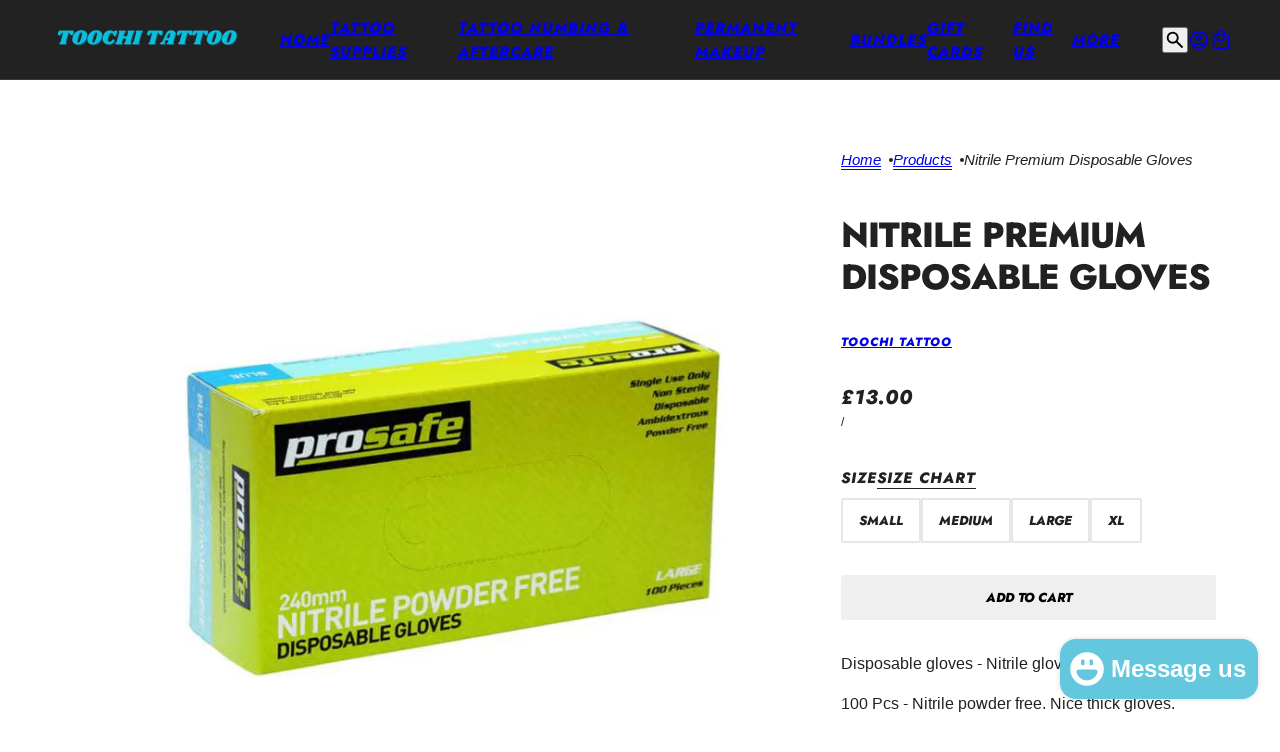

--- FILE ---
content_type: text/html; charset=utf-8
request_url: https://www.toochitattoo.com/en-gb/products/gloves?section_id=template--19292066185430__main&option_values=143929671894
body_size: 6130
content:
<div id="shopify-section-template--19292066185430__main" class="shopify-section section--product-page"><script type="module">
  import { Utils } from '@troop-themes/main';
  Utils.updateRecentProducts('gloves');
</script>

<div
  class="main-product--root"
  data-product-id="template--19292066185430__main_8076531957974"
  data-section-id="template--19292066185430__main"
  data-section-type="product_page"
  data-container-width="4"
  data-handle="gloves"
  data-mobile-spacing-above="half"
  data-mobile-spacing-below="half"
  data-spacing-above="full"
  data-spacing-below="full"
  data-text-alignment="left"
  style="--text-column-width:375px;--media-gap:8px;--thumbnail-width:80px;"
>
  <div class="main-product--wrapper"><div class="main-product--desktop" data-mq="medium-large"><product-media-variants
  class="product-media--variants--root"
  data-id="template--19292066185430__main_8076531957974"
  data-layout="thumbnails"
  data-first-variant-media="32235413766358"
  data-variant-scroll="true"
>
  <div class="product-media--variants"><div
      class="product-media--container"data-container="panel"
        data-columns="1"><div
  class="product-media--root"
  data-id="32235413766358"
  data-active="true"
  data-media-type="image"
  style="--product-media--aspect-ratio:1.0;"
><modal-trigger
          class="product-media--modal"
          data-id="template--19292066185430__main_8076531957974_main-product"
          data-index="0"
          aria-label="Enlarge product image"
          tabindex="0"
        ><product-zoom-element
            class="product-zoom--root"
            data-id="32235413766358"
            data-magnify="1.7"
          ><img src="//www.toochitattoo.com/cdn/shop/files/Untitleddesign_16.png?v=1711684573&amp;width=1080" alt="Nitrile Disposable Gloves - tattoo numbing aftercare cream | Toochi" srcset="//www.toochitattoo.com/cdn/shop/files/Untitleddesign_16.png?v=1711684573&amp;width=300 300w, //www.toochitattoo.com/cdn/shop/files/Untitleddesign_16.png?v=1711684573&amp;width=400 400w, //www.toochitattoo.com/cdn/shop/files/Untitleddesign_16.png?v=1711684573&amp;width=500 500w, //www.toochitattoo.com/cdn/shop/files/Untitleddesign_16.png?v=1711684573&amp;width=600 600w, //www.toochitattoo.com/cdn/shop/files/Untitleddesign_16.png?v=1711684573&amp;width=700 700w, //www.toochitattoo.com/cdn/shop/files/Untitleddesign_16.png?v=1711684573&amp;width=800 800w, //www.toochitattoo.com/cdn/shop/files/Untitleddesign_16.png?v=1711684573&amp;width=900 900w, //www.toochitattoo.com/cdn/shop/files/Untitleddesign_16.png?v=1711684573&amp;width=1000 1000w" width="1080" height="1080" loading="eager" class="product-zoom--wrapper" sizes="(max-width: 767px) calc(100vw - 32px), calc(1200px - 519px)" fetchpriority="high"><img src="//www.toochitattoo.com/cdn/shop/files/Untitleddesign_16.png?v=1711684573&amp;width=1080" alt="Nitrile Disposable Gloves - tattoo numbing aftercare cream | Toochi" srcset="//www.toochitattoo.com/cdn/shop/files/Untitleddesign_16.png?v=1711684573&amp;width=300 300w, //www.toochitattoo.com/cdn/shop/files/Untitleddesign_16.png?v=1711684573&amp;width=400 400w, //www.toochitattoo.com/cdn/shop/files/Untitleddesign_16.png?v=1711684573&amp;width=500 500w, //www.toochitattoo.com/cdn/shop/files/Untitleddesign_16.png?v=1711684573&amp;width=600 600w, //www.toochitattoo.com/cdn/shop/files/Untitleddesign_16.png?v=1711684573&amp;width=700 700w, //www.toochitattoo.com/cdn/shop/files/Untitleddesign_16.png?v=1711684573&amp;width=800 800w, //www.toochitattoo.com/cdn/shop/files/Untitleddesign_16.png?v=1711684573&amp;width=900 900w, //www.toochitattoo.com/cdn/shop/files/Untitleddesign_16.png?v=1711684573&amp;width=1000 1000w" width="1080" height="1080" loading="lazy" class="product-zoom--enlarged" sizes="(max-width: 767px) calc(100vw - 32px), calc(1200px - 519px)" aria-hidden="true"></product-zoom-element></modal-trigger></div></div>
  </div></product-media-variants><modal-element
    class="modal--root"
    data-id="template--19292066185430__main_8076531957974_main-product"
    data-background-color="dark"
    data-translucent="true"
    data-transition-item="viewport"
    data-transition-type="fade-in"
    data-transition-trigger="custom"
    aria-hidden="true"
  ><div
          class="modal--view"
          aria-hidden="true"
          data-modal-index="0"
          data-id="32235413766358"
          data-background-color="none"
          data-transition-item="viewport"
          data-transition-type="fade-out"
          data-transition-trigger="custom"
        ><img src="//www.toochitattoo.com/cdn/shop/files/Untitleddesign_16.png?v=1711684573&amp;width=1080" alt="Nitrile Disposable Gloves - tattoo numbing aftercare cream | Toochi" srcset="//www.toochitattoo.com/cdn/shop/files/Untitleddesign_16.png?v=1711684573&amp;width=500 500w, //www.toochitattoo.com/cdn/shop/files/Untitleddesign_16.png?v=1711684573&amp;width=767 767w, //www.toochitattoo.com/cdn/shop/files/Untitleddesign_16.png?v=1711684573&amp;width=1000 1000w" width="1080" height="1080" loading="lazy" sizes="100vw"></div></modal-element></div>

    <div
      class="main-product--mobile"
      data-mq="small"
      data-layout="slideshow"
      
        data-container="block"
      
    >
<main-product-carousel
  class="carousel--root"
  data-id="template--19292066185430__main_8076531957974"
  data-last-slide="false"
  data-auto-rotate="false"
  data-columns="1"
  data-mobile-columns="1"
  data-spacing-around-blocks="true"
  data-transition-type="slide"
  style="--total-slides:1;--total-slides-mobile:1;--total-spaces:1;--total-spaces-mobile:1;--slide-height:calc((100vw - 48px) / 1.0);"
>
  <div class="carousel--wrapper">
    <div class="carousel--container"><div
            class="carousel--block"
            data-id="template--19292066185430__main--block-1"
          ><div
  class="product-media--root"
  data-id="32235413766358"
  data-active="true"
  data-media-type="image"
  style="--product-media--aspect-ratio:1.0;"
><img src="//www.toochitattoo.com/cdn/shop/files/Untitleddesign_16.png?v=1711684573&amp;width=1080" alt="Nitrile Disposable Gloves - tattoo numbing aftercare cream | Toochi" srcset="//www.toochitattoo.com/cdn/shop/files/Untitleddesign_16.png?v=1711684573&amp;width=300 300w, //www.toochitattoo.com/cdn/shop/files/Untitleddesign_16.png?v=1711684573&amp;width=400 400w, //www.toochitattoo.com/cdn/shop/files/Untitleddesign_16.png?v=1711684573&amp;width=500 500w, //www.toochitattoo.com/cdn/shop/files/Untitleddesign_16.png?v=1711684573&amp;width=600 600w, //www.toochitattoo.com/cdn/shop/files/Untitleddesign_16.png?v=1711684573&amp;width=700 700w, //www.toochitattoo.com/cdn/shop/files/Untitleddesign_16.png?v=1711684573&amp;width=800 800w, //www.toochitattoo.com/cdn/shop/files/Untitleddesign_16.png?v=1711684573&amp;width=900 900w, //www.toochitattoo.com/cdn/shop/files/Untitleddesign_16.png?v=1711684573&amp;width=1000 1000w" width="1080" height="1080" loading="lazy" sizes="(max-width: 767px) calc(100vw - 32px), 352px" fetchpriority="auto"></div></div></div>
  </div>
</main-product-carousel></div><form method="post" action="/en-gb/cart/add" id="product_form_8076531957974" accept-charset="UTF-8" class="main-product--form" enctype="multipart/form-data"><input type="hidden" name="form_type" value="product" /><input type="hidden" name="utf8" value="✓" /><div
          class="product--breadcrumbs"
          data-mq="medium-large"
          
            data-transition-item="template--19292066185430__main"
          
        ><ul class="breadcrumbs--root">
   <li data-item="caption">
      <a href="/en-gb">Home</a>
   </li><li data-item="caption">
            <a href="/en-gb/collections/all">products</a>
         </li><li data-item="caption">Nitrile Premium Disposable Gloves</li></ul></div><div
    class="product--block"
    data-block-type="heading"
    data-fit-together="false"><div
          
            data-transition-item="viewport"
            data-transition-type="slide-in"
          
        >
          <h2 class="product--block--heading" data-item="section-heading">Nitrile Premium Disposable Gloves</h2>
        </div></div><div
    class="product--block"
    data-block-type="vendor"
    data-fit-together="false"><div class="product--block--vendor" data-item="sub-nav-text">
          <a href="/en-gb/collections/vendors?q=Toochi%20Tattoo">Toochi Tattoo</a>
        </div></div><div
    class="product--block"
    data-block-type="price"
    data-fit-together="false"><product-price-element
  class="product-price--root"
  data-id="template--19292066185430__main_8076531957974"
  data-money-format="£{{amount}}"
>
  <div class="product-price--wrapper">
    <div class="product-price--original" data-item='nav-text'>
      £13.00
    </div>

    <div
      class="product-price--compare"
      data-item="nav-text"
      data-text-color="gray"
      aria-hidden="true"
    ></div>
  </div>

  <div
    class="product-price--unit-container"
    data-item="small-text"
    aria-hidden="true"
  >
    <span class="product-price--unit-price"></span>/<span class="product-price--reference-value"></span><span class="product-price--reference-unit"></span>
  </div></product-price-element></div><div
    class="product--block"
    data-block-type="options"
    data-fit-together="false"><product-options-element
    class="product-options--root"
    data-id="template--19292066185430__main_8076531957974"
    data-main-product="true"
    data-product-handle="gloves"
    data-product-url="/en-gb/products/gloves"
    aria-busy="false"
  >
    <div class="product-options--container" data-container="block"><div class="product-options--option" data-index="0">
<label
  class="radios--header"
  id="template--19292066185430__main_8076531957974-size"
  data-item="nav-text"
>
  <span>Size</span>
</label>

<div
  class="radios--container"
  role="radiogroup"
  aria-labelledby="template--19292066185430__main_8076531957974-size"
><label
      for="template--19292066185430__main_8076531957974-size-small"
      class="radios--value-button"
      data-item="secondary-button"
      data-text="Small"
      
      
        data-option-value-id="143929671894"
        data-option-name="size"
        data-product-url=""
      
    >
      <div>Small</div>

      <input
        class="radios--input"
        type="radio"
        id="template--19292066185430__main_8076531957974-size-small"
        name="template--19292066185430__main_8076531957974-size"
        value="Small"
        
          data-option-value-id="143929671894"
          data-option-name="size"
          data-product-url=""
        
        data-item="radio"
        
          checked
        
      />
    </label><label
      for="template--19292066185430__main_8076531957974-size-medium"
      class="radios--value-button"
      data-item="secondary-button"
      data-text="Medium"
      
      
        data-option-value-id="143929704662"
        data-option-name="size"
        data-product-url=""
      
    >
      <div>Medium</div>

      <input
        class="radios--input"
        type="radio"
        id="template--19292066185430__main_8076531957974-size-medium"
        name="template--19292066185430__main_8076531957974-size"
        value="Medium"
        
          data-option-value-id="143929704662"
          data-option-name="size"
          data-product-url=""
        
        data-item="radio"
        
      />
    </label><label
      for="template--19292066185430__main_8076531957974-size-large"
      class="radios--value-button"
      data-item="secondary-button"
      data-text="Large"
      
      
        data-option-value-id="151735992534"
        data-option-name="size"
        data-product-url=""
      
    >
      <div>Large</div>

      <input
        class="radios--input"
        type="radio"
        id="template--19292066185430__main_8076531957974-size-large"
        name="template--19292066185430__main_8076531957974-size"
        value="Large"
        
          data-option-value-id="151735992534"
          data-option-name="size"
          data-product-url=""
        
        data-item="radio"
        
      />
    </label><label
      for="template--19292066185430__main_8076531957974-size-xl"
      class="radios--value-button"
      data-item="secondary-button"
      data-text="XL"
      
      
        data-option-value-id="143929737430"
        data-option-name="size"
        data-product-url=""
      
    >
      <div>XL</div>

      <input
        class="radios--input"
        type="radio"
        id="template--19292066185430__main_8076531957974-size-xl"
        name="template--19292066185430__main_8076531957974-size"
        value="XL"
        
          data-option-value-id="143929737430"
          data-option-name="size"
          data-product-url=""
        
        data-item="radio"
        
      />
    </label></div><div class="product-size-chart--root" style="display:none;">
              <modal-trigger
                class="product-size-chart--link"
                data-id="template--19292066185430__main_8076531957974_size-chart"
                data-item="block-link"
                aria-haspopup="true"
                tabindex="0"
              >
                <span>Size chart</span>
              </modal-trigger>
            </div></div></div>

    <script type="application/json" id="variant-json-template--19292066185430__main_8076531957974">{"inventory_policy":"deny","inventory_quantity":2,"id":44245591064790,"title":"Small","option1":"Small","option2":null,"option3":null,"sku":"","requires_shipping":true,"taxable":false,"featured_image":null,"available":true,"name":"Nitrile Premium Disposable Gloves - Small","public_title":"Small","options":["Small"],"price":1300,"weight":100,"compare_at_price":null,"inventory_management":"shopify","barcode":"","requires_selling_plan":false,"selling_plan_allocations":[]}</script>
  </product-options-element></div><div
    class="product--block"
    data-block-type="buy-buttons"
    data-fit-together="false">

<product-buy-buttons-element
  class="product-buy-buttons--root"
  data-id="template--19292066185430__main_8076531957974"
  data-cart-type="drawer"
  data-translations=""
  data-container="block"
><button
      class="product-buy-buttons--primary"
      data-enabled="true"
      aria-busy="false"
      data-text="Add to cart"
      
        data-item="button"
      
      
        data-transition-button
      
>
      <span class="product-buy-buttons--cta-text">Add to cart</span>
      <span class="product-buy-buttons--spinner"><svg class="icon--root icon--spinner">
      <use xmlns:xlink="http://www.w3.org/1999/xlink" xlink:href="#loading-spinner" />
    </svg></span>
    </button><div
      class="product-buy-buttons--drawer"
      data-mq="small"
      aria-hidden="true"
      tabindex="-1"
    >
      <div class="product-buy-buttons--drawer-info-container">
        <div class="product-buy-buttons--drawer-info">
          <div data-item="paragraph">
            <strong>Nitrile Premium Disposable Gloves</strong>
          </div><div class="product-buy-buttons--drawer-variant" data-item="nav-text">Small</div></div><button class="product-buy-buttons--drawer-change" type="button" data-item="block-link">
            <span>change</span>
          </button></div>

      <button
        class="product-buy-buttons--primary"
        data-enabled="true"
        aria-busy="false"
        data-text="Add to cart"
        data-item="button"
        
          data-transition-button
        
>
        <span class="product-buy-buttons--cta-text">Add to cart</span>
        <span class="product-buy-buttons--spinner"><svg class="icon--root icon--spinner">
      <use xmlns:xlink="http://www.w3.org/1999/xlink" xlink:href="#loading-spinner" />
    </svg></span>
      </button>
    </div>

  <input
    type="hidden"
    class="product-buy-buttons--input"
    name="id"
    data-id="44245591064790"
    data-sku=""
    data-management="shopify"
    data-policy="deny"
    data-quantity="2"
    value="44245591064790"
  >

  <script type="application/json">
    {
      "add_to_cart": "Add to cart",
      "out_of_stock": "Out of stock",
      "unavailable": "Unavailable"
    }
  </script>
</product-buy-buttons-element></div><div
    class="product--block"
    data-block-type="pickup"
    data-fit-together="false"><product-pickup-element
  class="product-pickup--root"
  data-first-variant-id="44245591064790"
  data-load-first-variant="false"
  data-loading="false"
  data-id="template--19292066185430__main_8076531957974"
  data-is-only-variant="false"
  data-title="Nitrile Premium Disposable Gloves"
>
  
</product-pickup-element></div><div
    class="product--block"
    data-block-type="description"
    data-fit-together="false"><div class="product--block--description" data-item="rte-content"><p>Disposable gloves - Nitrile gloves<br></p>
<p>100 Pcs - Nitrile powder free. Nice thick gloves.<br></p>
<p>Single Use / Disposable gloves for tattooing</p>
<p>Small / Medium / Large / XL</p>
<p>Colour - Blue<br></p></div></div><div
    class="product--block"
    data-block-type="complementary-products"
    data-fit-together="false"><product-recommendations-element
    class="complementary-products--root"
    data-max-products="2"
    data-product-id="8076531957974"
    data-intent="complementary"
    aria-hidden="false"
  ><h3 class="complementary-products--heading" data-item="block-heading">Pairs well with</h3><div class="complementary-products--container" data-products-container></div>
  </product-recommendations-element></div><div
    class="product--block"
    data-block-type="social-sharing"
    data-fit-together="false"><div
  class="social-icons--root"
  data-type="share"
  data-hover-color="brand"
  data-align="left"
  data-mobile-align="left"
><div class="social-icons--items"><a
              class="social-facebook--link"
              href="https://facebook.com/sharer.php?u=https://www.toochitattoo.com/en-gb/products/gloves&t=Nitrile%20Premium%20Disposable%20Gloves"
              target="_blank"
              aria-label="Share on Facebook"
            ><svg class="icon--root icon--facebook" width="20" height="20" viewBox="0 0 20 20" xmlns="http://www.w3.org/2000/svg">
      <path d="M18.896 0H1.104C.494 0 0 .494 0 1.104v17.793C0 19.506.494 20 1.104 20h9.58v-7.745H8.076V9.237h2.606V7.01c0-2.583 1.578-3.99 3.883-3.99 1.104 0 2.052.082 2.329.119v2.7h-1.598c-1.254 0-1.496.597-1.496 1.47v1.928h2.989l-.39 3.018h-2.6V20h5.098c.608 0 1.102-.494 1.102-1.104V1.104C20 .494 19.506 0 18.896 0Z" fill="#000" fill-rule="evenodd" />
    </svg></a><a
              class="social-x--link"
              href="https://twitter.com/intent/tweet?text=Check%20out%20this%20product:+https://www.toochitattoo.com/en-gb/products/gloves"
              target="_blank"
              aria-label="Post on X"
            ><svg class="icon--root icon--x" xmlns="http://www.w3.org/2000/svg" viewBox="0 0 1668.56 1221.19">
      <path d="m336.33 142.251 386.39 516.64-388.83 420.05h87.51l340.42-367.76 275.05 367.76h297.8l-408.13-545.7 361.92-390.99h-87.51l-313.51 338.7-253.31-338.7h-297.8zm128.69 64.46h136.81l604.13 807.76h-136.81l-604.13-807.76z" />
    </svg></a><a
              class="social-pinterest--link"
              href="https://pinterest.com/pin/create/button/?url=https://www.toochitattoo.com/en-gb/products/gloves&media=//www.toochitattoo.com/cdn/shop/files/Untitleddesign_16.png?crop=center&height=1024&v=1711684573&width=1024&description=Nitrile%20Premium%20Disposable%20Gloves"
              target="_blank"
              aria-label="Pin on Pinterest"
            ><svg class="icon--root icon--pinterest" width="20" height="20" viewBox="0 0 20 20" xmlns="http://www.w3.org/2000/svg">
      <path d="M.079 11.203c.026.217.059.433.099.646.018.095.034.19.055.285.053.24.113.475.183.708.015.053.027.108.044.161.088.28.19.554.301.823.033.078.07.154.104.23a10.234 10.234 0 0 0 .418.835c.104.186.215.367.33.545.045.068.086.138.132.205.16.235.331.463.511.684.045.054.094.106.14.16a10.227 10.227 0 0 0 .655.698c.146.14.296.276.45.409.07.059.137.12.208.177.222.18.45.354.688.514.027.019.057.035.085.054.214.142.435.276.66.401.082.045.165.087.247.13.185.096.373.187.563.272.086.037.17.076.257.111.048.02.097.035.145.053-.087-.79-.164-2 .036-2.86.182-.78 1.173-4.971 1.173-4.971s-.3-.6-.3-1.485c0-1.39.806-2.429 1.81-2.429.853 0 1.265.641 1.265 1.41 0 .857-.546 2.14-.828 3.329-.236.995.5 1.807 1.48 1.807 1.778 0 3.144-1.874 3.144-4.58 0-2.394-1.72-4.068-4.177-4.068-2.845 0-4.515 2.134-4.515 4.34 0 .86.331 1.781.744 2.282a.3.3 0 0 1 .07.287L5.977 13.5c-.043.182-.144.222-.334.134-1.249-.582-2.03-2.408-2.03-3.875 0-3.154 2.293-6.05 6.608-6.05 3.469 0 6.165 2.471 6.165 5.775 0 3.446-2.174 6.22-5.19 6.22-1.013 0-1.965-.527-2.291-1.149 0 0-.502 1.91-.623 2.378-.226.868-.835 1.956-1.243 2.62.278.087.562.157.85.219.086.019.175.034.263.05.217.04.436.074.657.1.09.011.18.023.271.031.303.028.609.047.92.047 5.523 0 10-4.477 10-10a9.99 9.99 0 0 0-4.41-8.292A9.922 9.922 0 0 0 12.016.203 10.052 10.052 0 0 0 10 0C4.477 0 0 4.477 0 10c0 .313.018.62.046.925.009.094.021.186.033.277" fill="#000" fill-rule="evenodd" />
    </svg></a><a
              class="social-email--link"
              href="mailto:?Subject=Nitrile%20Premium%20Disposable%20Gloves&body=https://www.toochitattoo.com/en-gb/products/gloves"
              aria-label="Send via email"
            ><svg class="icon--root icon--email" width="27" height="20" viewBox="0 0 27 20" fill="none" xmlns="http://www.w3.org/2000/svg">
      <path d="M13.333 10.792.017 0H26.65L13.333 10.792ZM7.306 8.768 0 2.847v13.89l7.306-7.97Zm12.055 0 7.306 7.969V2.847l-7.306 5.92Zm-1.73 1.4-4.298 3.484-4.297-3.483L.024 20h26.618l-9.01-9.831Z" fill="#000" />
    </svg></a><share-url
              class="social-url--link"
              tabindex="0"
              role="button"
              aria-label="Copy URL"
              aria-describedby="feedback"
            >
              <span aria-hidden="false"><svg class="icon--root icon--link" width="21" height="20" viewBox="0 0 21 20" fill="none" xmlns="http://www.w3.org/2000/svg">
      <path d="M5.824 7.266a5.372 5.372 0 0 1 1.203-.906c2.406-1.326 5.49-.62 7.037 1.724l-1.871 1.871a2.82 2.82 0 0 0-3.195-1.624c-.5.112-.974.36-1.361.748L4.05 12.668a2.796 2.796 0 0 0 0 3.95 2.796 2.796 0 0 0 3.95 0l1.106-1.106c1.006.399 2.084.558 3.15.479l-2.442 2.44a5.358 5.358 0 1 1-7.577-7.577l3.587-3.588Zm5.696-5.697L9.08 4.01a7.111 7.111 0 0 1 3.149.478l1.105-1.105a2.796 2.796 0 0 1 3.95 0 2.796 2.796 0 0 1 0 3.95l-3.588 3.588a2.798 2.798 0 0 1-3.95 0 2.972 2.972 0 0 1-.606-.876l-1.871 1.87c.196.3.4.557.663.82a5.338 5.338 0 0 0 2.53 1.42 5.368 5.368 0 0 0 3.844-.515c.432-.238.838-.54 1.203-.906l3.587-3.587a5.357 5.357 0 1 0-7.576-7.578Z" fill="#000" />
    </svg></span>
              <span aria-hidden="true"><svg class="icon--root icon--share" width="512" height="512" viewBox="0 0 512 512" fill="none" xmlns="http://www.w3.org/2000/svg">
      <path d="M85.469 513c-8.652-3.562-15.638-8.299-17.723-17.768-.345-1.565-.715-3.172-.716-4.759-.033-100.65.018-201.299-.1-301.949-.013-10.828 11.792-22.763 22.871-22.617 23.159.306 46.324.08 69.487.098 16.597.012 28.768 18.761 22.125 34.09-4.612 10.641-12.637 16.028-24.361 15.93-13.146-.109-26.295-.025-39.747-.025v246.684h279.367V216.282c-1.014-.081-2.272-.267-3.531-.269-12.831-.021-25.667.209-38.492-.077-12.218-.272-20.89-8.594-23.52-20.188-2.615-11.525 4.769-24.275 15.492-27.815 3.165-1.045 6.583-1.826 9.891-1.85 22.329-.159 44.668.29 66.985-.237 11.552-.272 23.671 12.105 23.643 23.479-.243 98.982-.229 197.966-.031 296.948.026 12.826-5.131 21.344-17.013 26.376C315.312 513 200.625 513 85.469 513Z" fill="#000" />
      <path d="M263.535 1c7.303 2.851 12.685 7.568 17.853 12.792 21.333 21.563 42.805 42.987 64.324 64.364 5.939 5.899 9.914 12.512 11.007 21.025 1.378 10.718-10.252 25.045-21.32 25.854-9.56.699-17.499-2.032-24.19-9.194-7.96-8.519-16.433-16.559-24.693-24.796-1.122-1.119-2.301-2.18-4.516-4.268v6.429c0 81.997-.129 163.994.127 245.991.042 13.624-10.466 25.79-25.251 25.72-14.532-.068-25.062-12.037-25.014-25.969.281-81.83.138-163.661.138-245.491v-6.548c-2.066 1.882-3.246 2.876-4.336 3.962-8.852 8.823-17.824 17.532-26.491 26.535-8.979 9.328-24.782 10.969-35.307 1.756-9.526-8.34-11.251-23.274-3.735-33.67 2.587-3.579 5.729-6.794 8.859-9.936 22.113-22.196 44.188-44.433 66.557-66.371 3.323-3.26 8.123-5.014 12.346-7.825C254.357 1 258.714 1 263.535 1Z" fill="#000" />
    </svg></span>
            </share-url></div></div>
</div><input type="hidden" name="quantity" value="1" min="1" pattern="[0-9]*" tabindex="-1"><modal-element
    class="modal--root"
    data-id="template--19292066185430__main_8076531957974_size-chart"
    data-background-color="dark"
    data-translucent="true"
    data-transition-item="viewport"
    data-transition-type="fade-in"
    data-transition-trigger="custom"
    aria-hidden="true"
  >
    <div class="modal--view">
      <div class="product-size-chart--modal" data-item="rte-content">You haven't linked a page yet. To configure this you'll need to go to the <code>Product page &gt; Variant picker</code> block.</div>
    </div>
  </modal-element><input type="hidden" name="product-id" value="8076531957974" /><input type="hidden" name="section-id" value="template--19292066185430__main" /></form></div>
</div>

</div>

--- FILE ---
content_type: text/html; charset=utf-8
request_url: https://www.toochitattoo.com/en-gb/products/gloves?section_id=template--19292066185430__main&option_values=143929704662
body_size: 5617
content:
<div id="shopify-section-template--19292066185430__main" class="shopify-section section--product-page"><script type="module">
  import { Utils } from '@troop-themes/main';
  Utils.updateRecentProducts('gloves');
</script>

<div
  class="main-product--root"
  data-product-id="template--19292066185430__main_8076531957974"
  data-section-id="template--19292066185430__main"
  data-section-type="product_page"
  data-container-width="4"
  data-handle="gloves"
  data-mobile-spacing-above="half"
  data-mobile-spacing-below="half"
  data-spacing-above="full"
  data-spacing-below="full"
  data-text-alignment="left"
  style="--text-column-width:375px;--media-gap:8px;--thumbnail-width:80px;"
>
  <div class="main-product--wrapper"><div class="main-product--desktop" data-mq="medium-large"><product-media-variants
  class="product-media--variants--root"
  data-id="template--19292066185430__main_8076531957974"
  data-layout="thumbnails"
  data-first-variant-media="32235413766358"
  data-variant-scroll="true"
>
  <div class="product-media--variants"><div
      class="product-media--container"data-container="panel"
        data-columns="1"><div
  class="product-media--root"
  data-id="32235413766358"
  data-active="true"
  data-media-type="image"
  style="--product-media--aspect-ratio:1.0;"
><modal-trigger
          class="product-media--modal"
          data-id="template--19292066185430__main_8076531957974_main-product"
          data-index="0"
          aria-label="Enlarge product image"
          tabindex="0"
        ><product-zoom-element
            class="product-zoom--root"
            data-id="32235413766358"
            data-magnify="1.7"
          ><img src="//www.toochitattoo.com/cdn/shop/files/Untitleddesign_16.png?v=1711684573&amp;width=1080" alt="Nitrile Disposable Gloves - tattoo numbing aftercare cream | Toochi" srcset="//www.toochitattoo.com/cdn/shop/files/Untitleddesign_16.png?v=1711684573&amp;width=300 300w, //www.toochitattoo.com/cdn/shop/files/Untitleddesign_16.png?v=1711684573&amp;width=400 400w, //www.toochitattoo.com/cdn/shop/files/Untitleddesign_16.png?v=1711684573&amp;width=500 500w, //www.toochitattoo.com/cdn/shop/files/Untitleddesign_16.png?v=1711684573&amp;width=600 600w, //www.toochitattoo.com/cdn/shop/files/Untitleddesign_16.png?v=1711684573&amp;width=700 700w, //www.toochitattoo.com/cdn/shop/files/Untitleddesign_16.png?v=1711684573&amp;width=800 800w, //www.toochitattoo.com/cdn/shop/files/Untitleddesign_16.png?v=1711684573&amp;width=900 900w, //www.toochitattoo.com/cdn/shop/files/Untitleddesign_16.png?v=1711684573&amp;width=1000 1000w" width="1080" height="1080" loading="eager" class="product-zoom--wrapper" sizes="(max-width: 767px) calc(100vw - 32px), calc(1200px - 519px)" fetchpriority="high"><img src="//www.toochitattoo.com/cdn/shop/files/Untitleddesign_16.png?v=1711684573&amp;width=1080" alt="Nitrile Disposable Gloves - tattoo numbing aftercare cream | Toochi" srcset="//www.toochitattoo.com/cdn/shop/files/Untitleddesign_16.png?v=1711684573&amp;width=300 300w, //www.toochitattoo.com/cdn/shop/files/Untitleddesign_16.png?v=1711684573&amp;width=400 400w, //www.toochitattoo.com/cdn/shop/files/Untitleddesign_16.png?v=1711684573&amp;width=500 500w, //www.toochitattoo.com/cdn/shop/files/Untitleddesign_16.png?v=1711684573&amp;width=600 600w, //www.toochitattoo.com/cdn/shop/files/Untitleddesign_16.png?v=1711684573&amp;width=700 700w, //www.toochitattoo.com/cdn/shop/files/Untitleddesign_16.png?v=1711684573&amp;width=800 800w, //www.toochitattoo.com/cdn/shop/files/Untitleddesign_16.png?v=1711684573&amp;width=900 900w, //www.toochitattoo.com/cdn/shop/files/Untitleddesign_16.png?v=1711684573&amp;width=1000 1000w" width="1080" height="1080" loading="lazy" class="product-zoom--enlarged" sizes="(max-width: 767px) calc(100vw - 32px), calc(1200px - 519px)" aria-hidden="true"></product-zoom-element></modal-trigger></div></div>
  </div></product-media-variants><modal-element
    class="modal--root"
    data-id="template--19292066185430__main_8076531957974_main-product"
    data-background-color="dark"
    data-translucent="true"
    data-transition-item="viewport"
    data-transition-type="fade-in"
    data-transition-trigger="custom"
    aria-hidden="true"
  ><div
          class="modal--view"
          aria-hidden="true"
          data-modal-index="0"
          data-id="32235413766358"
          data-background-color="none"
          data-transition-item="viewport"
          data-transition-type="fade-out"
          data-transition-trigger="custom"
        ><img src="//www.toochitattoo.com/cdn/shop/files/Untitleddesign_16.png?v=1711684573&amp;width=1080" alt="Nitrile Disposable Gloves - tattoo numbing aftercare cream | Toochi" srcset="//www.toochitattoo.com/cdn/shop/files/Untitleddesign_16.png?v=1711684573&amp;width=500 500w, //www.toochitattoo.com/cdn/shop/files/Untitleddesign_16.png?v=1711684573&amp;width=767 767w, //www.toochitattoo.com/cdn/shop/files/Untitleddesign_16.png?v=1711684573&amp;width=1000 1000w" width="1080" height="1080" loading="lazy" sizes="100vw"></div></modal-element></div>

    <div
      class="main-product--mobile"
      data-mq="small"
      data-layout="slideshow"
      
        data-container="block"
      
    >
<main-product-carousel
  class="carousel--root"
  data-id="template--19292066185430__main_8076531957974"
  data-last-slide="false"
  data-auto-rotate="false"
  data-columns="1"
  data-mobile-columns="1"
  data-spacing-around-blocks="true"
  data-transition-type="slide"
  style="--total-slides:1;--total-slides-mobile:1;--total-spaces:1;--total-spaces-mobile:1;--slide-height:calc((100vw - 48px) / 1.0);"
>
  <div class="carousel--wrapper">
    <div class="carousel--container"><div
            class="carousel--block"
            data-id="template--19292066185430__main--block-1"
          ><div
  class="product-media--root"
  data-id="32235413766358"
  data-active="true"
  data-media-type="image"
  style="--product-media--aspect-ratio:1.0;"
><img src="//www.toochitattoo.com/cdn/shop/files/Untitleddesign_16.png?v=1711684573&amp;width=1080" alt="Nitrile Disposable Gloves - tattoo numbing aftercare cream | Toochi" srcset="//www.toochitattoo.com/cdn/shop/files/Untitleddesign_16.png?v=1711684573&amp;width=300 300w, //www.toochitattoo.com/cdn/shop/files/Untitleddesign_16.png?v=1711684573&amp;width=400 400w, //www.toochitattoo.com/cdn/shop/files/Untitleddesign_16.png?v=1711684573&amp;width=500 500w, //www.toochitattoo.com/cdn/shop/files/Untitleddesign_16.png?v=1711684573&amp;width=600 600w, //www.toochitattoo.com/cdn/shop/files/Untitleddesign_16.png?v=1711684573&amp;width=700 700w, //www.toochitattoo.com/cdn/shop/files/Untitleddesign_16.png?v=1711684573&amp;width=800 800w, //www.toochitattoo.com/cdn/shop/files/Untitleddesign_16.png?v=1711684573&amp;width=900 900w, //www.toochitattoo.com/cdn/shop/files/Untitleddesign_16.png?v=1711684573&amp;width=1000 1000w" width="1080" height="1080" loading="lazy" sizes="(max-width: 767px) calc(100vw - 32px), 352px" fetchpriority="auto"></div></div></div>
  </div>
</main-product-carousel></div><form method="post" action="/en-gb/cart/add" id="product_form_8076531957974" accept-charset="UTF-8" class="main-product--form" enctype="multipart/form-data"><input type="hidden" name="form_type" value="product" /><input type="hidden" name="utf8" value="✓" /><div
          class="product--breadcrumbs"
          data-mq="medium-large"
          
            data-transition-item="template--19292066185430__main"
          
        ><ul class="breadcrumbs--root">
   <li data-item="caption">
      <a href="/en-gb">Home</a>
   </li><li data-item="caption">
            <a href="/en-gb/collections/all">products</a>
         </li><li data-item="caption">Nitrile Premium Disposable Gloves</li></ul></div><div
    class="product--block"
    data-block-type="heading"
    data-fit-together="false"><div
          
            data-transition-item="viewport"
            data-transition-type="slide-in"
          
        >
          <h2 class="product--block--heading" data-item="section-heading">Nitrile Premium Disposable Gloves</h2>
        </div></div><div
    class="product--block"
    data-block-type="vendor"
    data-fit-together="false"><div class="product--block--vendor" data-item="sub-nav-text">
          <a href="/en-gb/collections/vendors?q=Toochi%20Tattoo">Toochi Tattoo</a>
        </div></div><div
    class="product--block"
    data-block-type="price"
    data-fit-together="false"><product-price-element
  class="product-price--root"
  data-id="template--19292066185430__main_8076531957974"
  data-money-format="£{{amount}}"
>
  <div class="product-price--wrapper">
    <div class="product-price--original" data-item='nav-text'>
      £13.00
    </div>

    <div
      class="product-price--compare"
      data-item="nav-text"
      data-text-color="gray"
      aria-hidden="true"
    ></div>
  </div>

  <div
    class="product-price--unit-container"
    data-item="small-text"
    aria-hidden="true"
  >
    <span class="product-price--unit-price"></span>/<span class="product-price--reference-value"></span><span class="product-price--reference-unit"></span>
  </div></product-price-element></div><div
    class="product--block"
    data-block-type="options"
    data-fit-together="false"><product-options-element
    class="product-options--root"
    data-id="template--19292066185430__main_8076531957974"
    data-main-product="true"
    data-product-handle="gloves"
    data-product-url="/en-gb/products/gloves"
    aria-busy="false"
  >
    <div class="product-options--container" data-container="block"><div class="product-options--option" data-index="0">
<label
  class="radios--header"
  id="template--19292066185430__main_8076531957974-size"
  data-item="nav-text"
>
  <span>Size</span>
</label>

<div
  class="radios--container"
  role="radiogroup"
  aria-labelledby="template--19292066185430__main_8076531957974-size"
><label
      for="template--19292066185430__main_8076531957974-size-small"
      class="radios--value-button"
      data-item="secondary-button"
      data-text="Small"
      
      
        data-option-value-id="143929671894"
        data-option-name="size"
        data-product-url=""
      
    >
      <div>Small</div>

      <input
        class="radios--input"
        type="radio"
        id="template--19292066185430__main_8076531957974-size-small"
        name="template--19292066185430__main_8076531957974-size"
        value="Small"
        
          data-option-value-id="143929671894"
          data-option-name="size"
          data-product-url=""
        
        data-item="radio"
        
      />
    </label><label
      for="template--19292066185430__main_8076531957974-size-medium"
      class="radios--value-button"
      data-item="secondary-button"
      data-text="Medium"
      
      
        data-option-value-id="143929704662"
        data-option-name="size"
        data-product-url=""
      
    >
      <div>Medium</div>

      <input
        class="radios--input"
        type="radio"
        id="template--19292066185430__main_8076531957974-size-medium"
        name="template--19292066185430__main_8076531957974-size"
        value="Medium"
        
          data-option-value-id="143929704662"
          data-option-name="size"
          data-product-url=""
        
        data-item="radio"
        
          checked
        
      />
    </label><label
      for="template--19292066185430__main_8076531957974-size-large"
      class="radios--value-button"
      data-item="secondary-button"
      data-text="Large"
      
      
        data-option-value-id="151735992534"
        data-option-name="size"
        data-product-url=""
      
    >
      <div>Large</div>

      <input
        class="radios--input"
        type="radio"
        id="template--19292066185430__main_8076531957974-size-large"
        name="template--19292066185430__main_8076531957974-size"
        value="Large"
        
          data-option-value-id="151735992534"
          data-option-name="size"
          data-product-url=""
        
        data-item="radio"
        
      />
    </label><label
      for="template--19292066185430__main_8076531957974-size-xl"
      class="radios--value-button"
      data-item="secondary-button"
      data-text="XL"
      
      
        data-option-value-id="143929737430"
        data-option-name="size"
        data-product-url=""
      
    >
      <div>XL</div>

      <input
        class="radios--input"
        type="radio"
        id="template--19292066185430__main_8076531957974-size-xl"
        name="template--19292066185430__main_8076531957974-size"
        value="XL"
        
          data-option-value-id="143929737430"
          data-option-name="size"
          data-product-url=""
        
        data-item="radio"
        
      />
    </label></div><div class="product-size-chart--root" style="display:none;">
              <modal-trigger
                class="product-size-chart--link"
                data-id="template--19292066185430__main_8076531957974_size-chart"
                data-item="block-link"
                aria-haspopup="true"
                tabindex="0"
              >
                <span>Size chart</span>
              </modal-trigger>
            </div></div></div>

    <script type="application/json" id="variant-json-template--19292066185430__main_8076531957974">{"inventory_policy":"deny","inventory_quantity":11,"id":44245591097558,"title":"Medium","option1":"Medium","option2":null,"option3":null,"sku":"","requires_shipping":true,"taxable":false,"featured_image":null,"available":true,"name":"Nitrile Premium Disposable Gloves - Medium","public_title":"Medium","options":["Medium"],"price":1300,"weight":100,"compare_at_price":null,"inventory_management":"shopify","barcode":"","requires_selling_plan":false,"selling_plan_allocations":[]}</script>
  </product-options-element></div><div
    class="product--block"
    data-block-type="buy-buttons"
    data-fit-together="false">

<product-buy-buttons-element
  class="product-buy-buttons--root"
  data-id="template--19292066185430__main_8076531957974"
  data-cart-type="drawer"
  data-translations=""
  data-container="block"
><button
      class="product-buy-buttons--primary"
      data-enabled="true"
      aria-busy="false"
      data-text="Add to cart"
      
        data-item="button"
      
      
        data-transition-button
      
>
      <span class="product-buy-buttons--cta-text">Add to cart</span>
      <span class="product-buy-buttons--spinner"><svg class="icon--root icon--spinner">
      <use xmlns:xlink="http://www.w3.org/1999/xlink" xlink:href="#loading-spinner" />
    </svg></span>
    </button><div
      class="product-buy-buttons--drawer"
      data-mq="small"
      aria-hidden="true"
      tabindex="-1"
    >
      <div class="product-buy-buttons--drawer-info-container">
        <div class="product-buy-buttons--drawer-info">
          <div data-item="paragraph">
            <strong>Nitrile Premium Disposable Gloves</strong>
          </div><div class="product-buy-buttons--drawer-variant" data-item="nav-text">Medium</div></div><button class="product-buy-buttons--drawer-change" type="button" data-item="block-link">
            <span>change</span>
          </button></div>

      <button
        class="product-buy-buttons--primary"
        data-enabled="true"
        aria-busy="false"
        data-text="Add to cart"
        data-item="button"
        
          data-transition-button
        
>
        <span class="product-buy-buttons--cta-text">Add to cart</span>
        <span class="product-buy-buttons--spinner"><svg class="icon--root icon--spinner">
      <use xmlns:xlink="http://www.w3.org/1999/xlink" xlink:href="#loading-spinner" />
    </svg></span>
      </button>
    </div>

  <input
    type="hidden"
    class="product-buy-buttons--input"
    name="id"
    data-id="44245591097558"
    data-sku=""
    data-management="shopify"
    data-policy="deny"
    data-quantity="11"
    value="44245591097558"
  >

  <script type="application/json">
    {
      "add_to_cart": "Add to cart",
      "out_of_stock": "Out of stock",
      "unavailable": "Unavailable"
    }
  </script>
</product-buy-buttons-element></div><div
    class="product--block"
    data-block-type="pickup"
    data-fit-together="false"><product-pickup-element
  class="product-pickup--root"
  data-first-variant-id="44245591097558"
  data-load-first-variant="false"
  data-loading="false"
  data-id="template--19292066185430__main_8076531957974"
  data-is-only-variant="false"
  data-title="Nitrile Premium Disposable Gloves"
>
  
</product-pickup-element></div><div
    class="product--block"
    data-block-type="description"
    data-fit-together="false"><div class="product--block--description" data-item="rte-content"><p>Disposable gloves - Nitrile gloves<br></p>
<p>100 Pcs - Nitrile powder free. Nice thick gloves.<br></p>
<p>Single Use / Disposable gloves for tattooing</p>
<p>Small / Medium / Large / XL</p>
<p>Colour - Blue<br></p></div></div><div
    class="product--block"
    data-block-type="complementary-products"
    data-fit-together="false"><product-recommendations-element
    class="complementary-products--root"
    data-max-products="2"
    data-product-id="8076531957974"
    data-intent="complementary"
    aria-hidden="false"
  ><h3 class="complementary-products--heading" data-item="block-heading">Pairs well with</h3><div class="complementary-products--container" data-products-container></div>
  </product-recommendations-element></div><div
    class="product--block"
    data-block-type="social-sharing"
    data-fit-together="false"><div
  class="social-icons--root"
  data-type="share"
  data-hover-color="brand"
  data-align="left"
  data-mobile-align="left"
><div class="social-icons--items"><a
              class="social-facebook--link"
              href="https://facebook.com/sharer.php?u=https://www.toochitattoo.com/en-gb/products/gloves&t=Nitrile%20Premium%20Disposable%20Gloves"
              target="_blank"
              aria-label="Share on Facebook"
            ><svg class="icon--root icon--facebook" width="20" height="20" viewBox="0 0 20 20" xmlns="http://www.w3.org/2000/svg">
      <path d="M18.896 0H1.104C.494 0 0 .494 0 1.104v17.793C0 19.506.494 20 1.104 20h9.58v-7.745H8.076V9.237h2.606V7.01c0-2.583 1.578-3.99 3.883-3.99 1.104 0 2.052.082 2.329.119v2.7h-1.598c-1.254 0-1.496.597-1.496 1.47v1.928h2.989l-.39 3.018h-2.6V20h5.098c.608 0 1.102-.494 1.102-1.104V1.104C20 .494 19.506 0 18.896 0Z" fill="#000" fill-rule="evenodd" />
    </svg></a><a
              class="social-x--link"
              href="https://twitter.com/intent/tweet?text=Check%20out%20this%20product:+https://www.toochitattoo.com/en-gb/products/gloves"
              target="_blank"
              aria-label="Post on X"
            ><svg class="icon--root icon--x" xmlns="http://www.w3.org/2000/svg" viewBox="0 0 1668.56 1221.19">
      <path d="m336.33 142.251 386.39 516.64-388.83 420.05h87.51l340.42-367.76 275.05 367.76h297.8l-408.13-545.7 361.92-390.99h-87.51l-313.51 338.7-253.31-338.7h-297.8zm128.69 64.46h136.81l604.13 807.76h-136.81l-604.13-807.76z" />
    </svg></a><a
              class="social-pinterest--link"
              href="https://pinterest.com/pin/create/button/?url=https://www.toochitattoo.com/en-gb/products/gloves&media=//www.toochitattoo.com/cdn/shop/files/Untitleddesign_16.png?crop=center&height=1024&v=1711684573&width=1024&description=Nitrile%20Premium%20Disposable%20Gloves"
              target="_blank"
              aria-label="Pin on Pinterest"
            ><svg class="icon--root icon--pinterest" width="20" height="20" viewBox="0 0 20 20" xmlns="http://www.w3.org/2000/svg">
      <path d="M.079 11.203c.026.217.059.433.099.646.018.095.034.19.055.285.053.24.113.475.183.708.015.053.027.108.044.161.088.28.19.554.301.823.033.078.07.154.104.23a10.234 10.234 0 0 0 .418.835c.104.186.215.367.33.545.045.068.086.138.132.205.16.235.331.463.511.684.045.054.094.106.14.16a10.227 10.227 0 0 0 .655.698c.146.14.296.276.45.409.07.059.137.12.208.177.222.18.45.354.688.514.027.019.057.035.085.054.214.142.435.276.66.401.082.045.165.087.247.13.185.096.373.187.563.272.086.037.17.076.257.111.048.02.097.035.145.053-.087-.79-.164-2 .036-2.86.182-.78 1.173-4.971 1.173-4.971s-.3-.6-.3-1.485c0-1.39.806-2.429 1.81-2.429.853 0 1.265.641 1.265 1.41 0 .857-.546 2.14-.828 3.329-.236.995.5 1.807 1.48 1.807 1.778 0 3.144-1.874 3.144-4.58 0-2.394-1.72-4.068-4.177-4.068-2.845 0-4.515 2.134-4.515 4.34 0 .86.331 1.781.744 2.282a.3.3 0 0 1 .07.287L5.977 13.5c-.043.182-.144.222-.334.134-1.249-.582-2.03-2.408-2.03-3.875 0-3.154 2.293-6.05 6.608-6.05 3.469 0 6.165 2.471 6.165 5.775 0 3.446-2.174 6.22-5.19 6.22-1.013 0-1.965-.527-2.291-1.149 0 0-.502 1.91-.623 2.378-.226.868-.835 1.956-1.243 2.62.278.087.562.157.85.219.086.019.175.034.263.05.217.04.436.074.657.1.09.011.18.023.271.031.303.028.609.047.92.047 5.523 0 10-4.477 10-10a9.99 9.99 0 0 0-4.41-8.292A9.922 9.922 0 0 0 12.016.203 10.052 10.052 0 0 0 10 0C4.477 0 0 4.477 0 10c0 .313.018.62.046.925.009.094.021.186.033.277" fill="#000" fill-rule="evenodd" />
    </svg></a><a
              class="social-email--link"
              href="mailto:?Subject=Nitrile%20Premium%20Disposable%20Gloves&body=https://www.toochitattoo.com/en-gb/products/gloves"
              aria-label="Send via email"
            ><svg class="icon--root icon--email" width="27" height="20" viewBox="0 0 27 20" fill="none" xmlns="http://www.w3.org/2000/svg">
      <path d="M13.333 10.792.017 0H26.65L13.333 10.792ZM7.306 8.768 0 2.847v13.89l7.306-7.97Zm12.055 0 7.306 7.969V2.847l-7.306 5.92Zm-1.73 1.4-4.298 3.484-4.297-3.483L.024 20h26.618l-9.01-9.831Z" fill="#000" />
    </svg></a><share-url
              class="social-url--link"
              tabindex="0"
              role="button"
              aria-label="Copy URL"
              aria-describedby="feedback"
            >
              <span aria-hidden="false"><svg class="icon--root icon--link" width="21" height="20" viewBox="0 0 21 20" fill="none" xmlns="http://www.w3.org/2000/svg">
      <path d="M5.824 7.266a5.372 5.372 0 0 1 1.203-.906c2.406-1.326 5.49-.62 7.037 1.724l-1.871 1.871a2.82 2.82 0 0 0-3.195-1.624c-.5.112-.974.36-1.361.748L4.05 12.668a2.796 2.796 0 0 0 0 3.95 2.796 2.796 0 0 0 3.95 0l1.106-1.106c1.006.399 2.084.558 3.15.479l-2.442 2.44a5.358 5.358 0 1 1-7.577-7.577l3.587-3.588Zm5.696-5.697L9.08 4.01a7.111 7.111 0 0 1 3.149.478l1.105-1.105a2.796 2.796 0 0 1 3.95 0 2.796 2.796 0 0 1 0 3.95l-3.588 3.588a2.798 2.798 0 0 1-3.95 0 2.972 2.972 0 0 1-.606-.876l-1.871 1.87c.196.3.4.557.663.82a5.338 5.338 0 0 0 2.53 1.42 5.368 5.368 0 0 0 3.844-.515c.432-.238.838-.54 1.203-.906l3.587-3.587a5.357 5.357 0 1 0-7.576-7.578Z" fill="#000" />
    </svg></span>
              <span aria-hidden="true"><svg class="icon--root icon--share" width="512" height="512" viewBox="0 0 512 512" fill="none" xmlns="http://www.w3.org/2000/svg">
      <path d="M85.469 513c-8.652-3.562-15.638-8.299-17.723-17.768-.345-1.565-.715-3.172-.716-4.759-.033-100.65.018-201.299-.1-301.949-.013-10.828 11.792-22.763 22.871-22.617 23.159.306 46.324.08 69.487.098 16.597.012 28.768 18.761 22.125 34.09-4.612 10.641-12.637 16.028-24.361 15.93-13.146-.109-26.295-.025-39.747-.025v246.684h279.367V216.282c-1.014-.081-2.272-.267-3.531-.269-12.831-.021-25.667.209-38.492-.077-12.218-.272-20.89-8.594-23.52-20.188-2.615-11.525 4.769-24.275 15.492-27.815 3.165-1.045 6.583-1.826 9.891-1.85 22.329-.159 44.668.29 66.985-.237 11.552-.272 23.671 12.105 23.643 23.479-.243 98.982-.229 197.966-.031 296.948.026 12.826-5.131 21.344-17.013 26.376C315.312 513 200.625 513 85.469 513Z" fill="#000" />
      <path d="M263.535 1c7.303 2.851 12.685 7.568 17.853 12.792 21.333 21.563 42.805 42.987 64.324 64.364 5.939 5.899 9.914 12.512 11.007 21.025 1.378 10.718-10.252 25.045-21.32 25.854-9.56.699-17.499-2.032-24.19-9.194-7.96-8.519-16.433-16.559-24.693-24.796-1.122-1.119-2.301-2.18-4.516-4.268v6.429c0 81.997-.129 163.994.127 245.991.042 13.624-10.466 25.79-25.251 25.72-14.532-.068-25.062-12.037-25.014-25.969.281-81.83.138-163.661.138-245.491v-6.548c-2.066 1.882-3.246 2.876-4.336 3.962-8.852 8.823-17.824 17.532-26.491 26.535-8.979 9.328-24.782 10.969-35.307 1.756-9.526-8.34-11.251-23.274-3.735-33.67 2.587-3.579 5.729-6.794 8.859-9.936 22.113-22.196 44.188-44.433 66.557-66.371 3.323-3.26 8.123-5.014 12.346-7.825C254.357 1 258.714 1 263.535 1Z" fill="#000" />
    </svg></span>
            </share-url></div></div>
</div><input type="hidden" name="quantity" value="1" min="1" pattern="[0-9]*" tabindex="-1"><modal-element
    class="modal--root"
    data-id="template--19292066185430__main_8076531957974_size-chart"
    data-background-color="dark"
    data-translucent="true"
    data-transition-item="viewport"
    data-transition-type="fade-in"
    data-transition-trigger="custom"
    aria-hidden="true"
  >
    <div class="modal--view">
      <div class="product-size-chart--modal" data-item="rte-content">You haven't linked a page yet. To configure this you'll need to go to the <code>Product page &gt; Variant picker</code> block.</div>
    </div>
  </modal-element><input type="hidden" name="product-id" value="8076531957974" /><input type="hidden" name="section-id" value="template--19292066185430__main" /></form></div>
</div>

</div>

--- FILE ---
content_type: text/html; charset=utf-8
request_url: https://www.toochitattoo.com/en-gb/products/gloves?section_id=template--19292066185430__main&option_values=151735992534
body_size: 5617
content:
<div id="shopify-section-template--19292066185430__main" class="shopify-section section--product-page"><script type="module">
  import { Utils } from '@troop-themes/main';
  Utils.updateRecentProducts('gloves');
</script>

<div
  class="main-product--root"
  data-product-id="template--19292066185430__main_8076531957974"
  data-section-id="template--19292066185430__main"
  data-section-type="product_page"
  data-container-width="4"
  data-handle="gloves"
  data-mobile-spacing-above="half"
  data-mobile-spacing-below="half"
  data-spacing-above="full"
  data-spacing-below="full"
  data-text-alignment="left"
  style="--text-column-width:375px;--media-gap:8px;--thumbnail-width:80px;"
>
  <div class="main-product--wrapper"><div class="main-product--desktop" data-mq="medium-large"><product-media-variants
  class="product-media--variants--root"
  data-id="template--19292066185430__main_8076531957974"
  data-layout="thumbnails"
  data-first-variant-media="32235413766358"
  data-variant-scroll="true"
>
  <div class="product-media--variants"><div
      class="product-media--container"data-container="panel"
        data-columns="1"><div
  class="product-media--root"
  data-id="32235413766358"
  data-active="true"
  data-media-type="image"
  style="--product-media--aspect-ratio:1.0;"
><modal-trigger
          class="product-media--modal"
          data-id="template--19292066185430__main_8076531957974_main-product"
          data-index="0"
          aria-label="Enlarge product image"
          tabindex="0"
        ><product-zoom-element
            class="product-zoom--root"
            data-id="32235413766358"
            data-magnify="1.7"
          ><img src="//www.toochitattoo.com/cdn/shop/files/Untitleddesign_16.png?v=1711684573&amp;width=1080" alt="Nitrile Disposable Gloves - tattoo numbing aftercare cream | Toochi" srcset="//www.toochitattoo.com/cdn/shop/files/Untitleddesign_16.png?v=1711684573&amp;width=300 300w, //www.toochitattoo.com/cdn/shop/files/Untitleddesign_16.png?v=1711684573&amp;width=400 400w, //www.toochitattoo.com/cdn/shop/files/Untitleddesign_16.png?v=1711684573&amp;width=500 500w, //www.toochitattoo.com/cdn/shop/files/Untitleddesign_16.png?v=1711684573&amp;width=600 600w, //www.toochitattoo.com/cdn/shop/files/Untitleddesign_16.png?v=1711684573&amp;width=700 700w, //www.toochitattoo.com/cdn/shop/files/Untitleddesign_16.png?v=1711684573&amp;width=800 800w, //www.toochitattoo.com/cdn/shop/files/Untitleddesign_16.png?v=1711684573&amp;width=900 900w, //www.toochitattoo.com/cdn/shop/files/Untitleddesign_16.png?v=1711684573&amp;width=1000 1000w" width="1080" height="1080" loading="eager" class="product-zoom--wrapper" sizes="(max-width: 767px) calc(100vw - 32px), calc(1200px - 519px)" fetchpriority="high"><img src="//www.toochitattoo.com/cdn/shop/files/Untitleddesign_16.png?v=1711684573&amp;width=1080" alt="Nitrile Disposable Gloves - tattoo numbing aftercare cream | Toochi" srcset="//www.toochitattoo.com/cdn/shop/files/Untitleddesign_16.png?v=1711684573&amp;width=300 300w, //www.toochitattoo.com/cdn/shop/files/Untitleddesign_16.png?v=1711684573&amp;width=400 400w, //www.toochitattoo.com/cdn/shop/files/Untitleddesign_16.png?v=1711684573&amp;width=500 500w, //www.toochitattoo.com/cdn/shop/files/Untitleddesign_16.png?v=1711684573&amp;width=600 600w, //www.toochitattoo.com/cdn/shop/files/Untitleddesign_16.png?v=1711684573&amp;width=700 700w, //www.toochitattoo.com/cdn/shop/files/Untitleddesign_16.png?v=1711684573&amp;width=800 800w, //www.toochitattoo.com/cdn/shop/files/Untitleddesign_16.png?v=1711684573&amp;width=900 900w, //www.toochitattoo.com/cdn/shop/files/Untitleddesign_16.png?v=1711684573&amp;width=1000 1000w" width="1080" height="1080" loading="lazy" class="product-zoom--enlarged" sizes="(max-width: 767px) calc(100vw - 32px), calc(1200px - 519px)" aria-hidden="true"></product-zoom-element></modal-trigger></div></div>
  </div></product-media-variants><modal-element
    class="modal--root"
    data-id="template--19292066185430__main_8076531957974_main-product"
    data-background-color="dark"
    data-translucent="true"
    data-transition-item="viewport"
    data-transition-type="fade-in"
    data-transition-trigger="custom"
    aria-hidden="true"
  ><div
          class="modal--view"
          aria-hidden="true"
          data-modal-index="0"
          data-id="32235413766358"
          data-background-color="none"
          data-transition-item="viewport"
          data-transition-type="fade-out"
          data-transition-trigger="custom"
        ><img src="//www.toochitattoo.com/cdn/shop/files/Untitleddesign_16.png?v=1711684573&amp;width=1080" alt="Nitrile Disposable Gloves - tattoo numbing aftercare cream | Toochi" srcset="//www.toochitattoo.com/cdn/shop/files/Untitleddesign_16.png?v=1711684573&amp;width=500 500w, //www.toochitattoo.com/cdn/shop/files/Untitleddesign_16.png?v=1711684573&amp;width=767 767w, //www.toochitattoo.com/cdn/shop/files/Untitleddesign_16.png?v=1711684573&amp;width=1000 1000w" width="1080" height="1080" loading="lazy" sizes="100vw"></div></modal-element></div>

    <div
      class="main-product--mobile"
      data-mq="small"
      data-layout="slideshow"
      
        data-container="block"
      
    >
<main-product-carousel
  class="carousel--root"
  data-id="template--19292066185430__main_8076531957974"
  data-last-slide="false"
  data-auto-rotate="false"
  data-columns="1"
  data-mobile-columns="1"
  data-spacing-around-blocks="true"
  data-transition-type="slide"
  style="--total-slides:1;--total-slides-mobile:1;--total-spaces:1;--total-spaces-mobile:1;--slide-height:calc((100vw - 48px) / 1.0);"
>
  <div class="carousel--wrapper">
    <div class="carousel--container"><div
            class="carousel--block"
            data-id="template--19292066185430__main--block-1"
          ><div
  class="product-media--root"
  data-id="32235413766358"
  data-active="true"
  data-media-type="image"
  style="--product-media--aspect-ratio:1.0;"
><img src="//www.toochitattoo.com/cdn/shop/files/Untitleddesign_16.png?v=1711684573&amp;width=1080" alt="Nitrile Disposable Gloves - tattoo numbing aftercare cream | Toochi" srcset="//www.toochitattoo.com/cdn/shop/files/Untitleddesign_16.png?v=1711684573&amp;width=300 300w, //www.toochitattoo.com/cdn/shop/files/Untitleddesign_16.png?v=1711684573&amp;width=400 400w, //www.toochitattoo.com/cdn/shop/files/Untitleddesign_16.png?v=1711684573&amp;width=500 500w, //www.toochitattoo.com/cdn/shop/files/Untitleddesign_16.png?v=1711684573&amp;width=600 600w, //www.toochitattoo.com/cdn/shop/files/Untitleddesign_16.png?v=1711684573&amp;width=700 700w, //www.toochitattoo.com/cdn/shop/files/Untitleddesign_16.png?v=1711684573&amp;width=800 800w, //www.toochitattoo.com/cdn/shop/files/Untitleddesign_16.png?v=1711684573&amp;width=900 900w, //www.toochitattoo.com/cdn/shop/files/Untitleddesign_16.png?v=1711684573&amp;width=1000 1000w" width="1080" height="1080" loading="lazy" sizes="(max-width: 767px) calc(100vw - 32px), 352px" fetchpriority="auto"></div></div></div>
  </div>
</main-product-carousel></div><form method="post" action="/en-gb/cart/add" id="product_form_8076531957974" accept-charset="UTF-8" class="main-product--form" enctype="multipart/form-data"><input type="hidden" name="form_type" value="product" /><input type="hidden" name="utf8" value="✓" /><div
          class="product--breadcrumbs"
          data-mq="medium-large"
          
            data-transition-item="template--19292066185430__main"
          
        ><ul class="breadcrumbs--root">
   <li data-item="caption">
      <a href="/en-gb">Home</a>
   </li><li data-item="caption">
            <a href="/en-gb/collections/all">products</a>
         </li><li data-item="caption">Nitrile Premium Disposable Gloves</li></ul></div><div
    class="product--block"
    data-block-type="heading"
    data-fit-together="false"><div
          
            data-transition-item="viewport"
            data-transition-type="slide-in"
          
        >
          <h2 class="product--block--heading" data-item="section-heading">Nitrile Premium Disposable Gloves</h2>
        </div></div><div
    class="product--block"
    data-block-type="vendor"
    data-fit-together="false"><div class="product--block--vendor" data-item="sub-nav-text">
          <a href="/en-gb/collections/vendors?q=Toochi%20Tattoo">Toochi Tattoo</a>
        </div></div><div
    class="product--block"
    data-block-type="price"
    data-fit-together="false"><product-price-element
  class="product-price--root"
  data-id="template--19292066185430__main_8076531957974"
  data-money-format="£{{amount}}"
>
  <div class="product-price--wrapper">
    <div class="product-price--original" data-item='nav-text'>
      £13.00
    </div>

    <div
      class="product-price--compare"
      data-item="nav-text"
      data-text-color="gray"
      aria-hidden="true"
    ></div>
  </div>

  <div
    class="product-price--unit-container"
    data-item="small-text"
    aria-hidden="true"
  >
    <span class="product-price--unit-price"></span>/<span class="product-price--reference-value"></span><span class="product-price--reference-unit"></span>
  </div></product-price-element></div><div
    class="product--block"
    data-block-type="options"
    data-fit-together="false"><product-options-element
    class="product-options--root"
    data-id="template--19292066185430__main_8076531957974"
    data-main-product="true"
    data-product-handle="gloves"
    data-product-url="/en-gb/products/gloves"
    aria-busy="false"
  >
    <div class="product-options--container" data-container="block"><div class="product-options--option" data-index="0">
<label
  class="radios--header"
  id="template--19292066185430__main_8076531957974-size"
  data-item="nav-text"
>
  <span>Size</span>
</label>

<div
  class="radios--container"
  role="radiogroup"
  aria-labelledby="template--19292066185430__main_8076531957974-size"
><label
      for="template--19292066185430__main_8076531957974-size-small"
      class="radios--value-button"
      data-item="secondary-button"
      data-text="Small"
      
      
        data-option-value-id="143929671894"
        data-option-name="size"
        data-product-url=""
      
    >
      <div>Small</div>

      <input
        class="radios--input"
        type="radio"
        id="template--19292066185430__main_8076531957974-size-small"
        name="template--19292066185430__main_8076531957974-size"
        value="Small"
        
          data-option-value-id="143929671894"
          data-option-name="size"
          data-product-url=""
        
        data-item="radio"
        
      />
    </label><label
      for="template--19292066185430__main_8076531957974-size-medium"
      class="radios--value-button"
      data-item="secondary-button"
      data-text="Medium"
      
      
        data-option-value-id="143929704662"
        data-option-name="size"
        data-product-url=""
      
    >
      <div>Medium</div>

      <input
        class="radios--input"
        type="radio"
        id="template--19292066185430__main_8076531957974-size-medium"
        name="template--19292066185430__main_8076531957974-size"
        value="Medium"
        
          data-option-value-id="143929704662"
          data-option-name="size"
          data-product-url=""
        
        data-item="radio"
        
      />
    </label><label
      for="template--19292066185430__main_8076531957974-size-large"
      class="radios--value-button"
      data-item="secondary-button"
      data-text="Large"
      
      
        data-option-value-id="151735992534"
        data-option-name="size"
        data-product-url=""
      
    >
      <div>Large</div>

      <input
        class="radios--input"
        type="radio"
        id="template--19292066185430__main_8076531957974-size-large"
        name="template--19292066185430__main_8076531957974-size"
        value="Large"
        
          data-option-value-id="151735992534"
          data-option-name="size"
          data-product-url=""
        
        data-item="radio"
        
          checked
        
      />
    </label><label
      for="template--19292066185430__main_8076531957974-size-xl"
      class="radios--value-button"
      data-item="secondary-button"
      data-text="XL"
      
      
        data-option-value-id="143929737430"
        data-option-name="size"
        data-product-url=""
      
    >
      <div>XL</div>

      <input
        class="radios--input"
        type="radio"
        id="template--19292066185430__main_8076531957974-size-xl"
        name="template--19292066185430__main_8076531957974-size"
        value="XL"
        
          data-option-value-id="143929737430"
          data-option-name="size"
          data-product-url=""
        
        data-item="radio"
        
      />
    </label></div><div class="product-size-chart--root" style="display:none;">
              <modal-trigger
                class="product-size-chart--link"
                data-id="template--19292066185430__main_8076531957974_size-chart"
                data-item="block-link"
                aria-haspopup="true"
                tabindex="0"
              >
                <span>Size chart</span>
              </modal-trigger>
            </div></div></div>

    <script type="application/json" id="variant-json-template--19292066185430__main_8076531957974">{"inventory_policy":"deny","inventory_quantity":12,"id":44245591130326,"title":"Large","option1":"Large","option2":null,"option3":null,"sku":"","requires_shipping":true,"taxable":false,"featured_image":null,"available":true,"name":"Nitrile Premium Disposable Gloves - Large","public_title":"Large","options":["Large"],"price":1300,"weight":100,"compare_at_price":null,"inventory_management":"shopify","barcode":"","requires_selling_plan":false,"selling_plan_allocations":[]}</script>
  </product-options-element></div><div
    class="product--block"
    data-block-type="buy-buttons"
    data-fit-together="false">

<product-buy-buttons-element
  class="product-buy-buttons--root"
  data-id="template--19292066185430__main_8076531957974"
  data-cart-type="drawer"
  data-translations=""
  data-container="block"
><button
      class="product-buy-buttons--primary"
      data-enabled="true"
      aria-busy="false"
      data-text="Add to cart"
      
        data-item="button"
      
      
        data-transition-button
      
>
      <span class="product-buy-buttons--cta-text">Add to cart</span>
      <span class="product-buy-buttons--spinner"><svg class="icon--root icon--spinner">
      <use xmlns:xlink="http://www.w3.org/1999/xlink" xlink:href="#loading-spinner" />
    </svg></span>
    </button><div
      class="product-buy-buttons--drawer"
      data-mq="small"
      aria-hidden="true"
      tabindex="-1"
    >
      <div class="product-buy-buttons--drawer-info-container">
        <div class="product-buy-buttons--drawer-info">
          <div data-item="paragraph">
            <strong>Nitrile Premium Disposable Gloves</strong>
          </div><div class="product-buy-buttons--drawer-variant" data-item="nav-text">Large</div></div><button class="product-buy-buttons--drawer-change" type="button" data-item="block-link">
            <span>change</span>
          </button></div>

      <button
        class="product-buy-buttons--primary"
        data-enabled="true"
        aria-busy="false"
        data-text="Add to cart"
        data-item="button"
        
          data-transition-button
        
>
        <span class="product-buy-buttons--cta-text">Add to cart</span>
        <span class="product-buy-buttons--spinner"><svg class="icon--root icon--spinner">
      <use xmlns:xlink="http://www.w3.org/1999/xlink" xlink:href="#loading-spinner" />
    </svg></span>
      </button>
    </div>

  <input
    type="hidden"
    class="product-buy-buttons--input"
    name="id"
    data-id="44245591130326"
    data-sku=""
    data-management="shopify"
    data-policy="deny"
    data-quantity="12"
    value="44245591130326"
  >

  <script type="application/json">
    {
      "add_to_cart": "Add to cart",
      "out_of_stock": "Out of stock",
      "unavailable": "Unavailable"
    }
  </script>
</product-buy-buttons-element></div><div
    class="product--block"
    data-block-type="pickup"
    data-fit-together="false"><product-pickup-element
  class="product-pickup--root"
  data-first-variant-id="44245591130326"
  data-load-first-variant="false"
  data-loading="false"
  data-id="template--19292066185430__main_8076531957974"
  data-is-only-variant="false"
  data-title="Nitrile Premium Disposable Gloves"
>
  
</product-pickup-element></div><div
    class="product--block"
    data-block-type="description"
    data-fit-together="false"><div class="product--block--description" data-item="rte-content"><p>Disposable gloves - Nitrile gloves<br></p>
<p>100 Pcs - Nitrile powder free. Nice thick gloves.<br></p>
<p>Single Use / Disposable gloves for tattooing</p>
<p>Small / Medium / Large / XL</p>
<p>Colour - Blue<br></p></div></div><div
    class="product--block"
    data-block-type="complementary-products"
    data-fit-together="false"><product-recommendations-element
    class="complementary-products--root"
    data-max-products="2"
    data-product-id="8076531957974"
    data-intent="complementary"
    aria-hidden="false"
  ><h3 class="complementary-products--heading" data-item="block-heading">Pairs well with</h3><div class="complementary-products--container" data-products-container></div>
  </product-recommendations-element></div><div
    class="product--block"
    data-block-type="social-sharing"
    data-fit-together="false"><div
  class="social-icons--root"
  data-type="share"
  data-hover-color="brand"
  data-align="left"
  data-mobile-align="left"
><div class="social-icons--items"><a
              class="social-facebook--link"
              href="https://facebook.com/sharer.php?u=https://www.toochitattoo.com/en-gb/products/gloves&t=Nitrile%20Premium%20Disposable%20Gloves"
              target="_blank"
              aria-label="Share on Facebook"
            ><svg class="icon--root icon--facebook" width="20" height="20" viewBox="0 0 20 20" xmlns="http://www.w3.org/2000/svg">
      <path d="M18.896 0H1.104C.494 0 0 .494 0 1.104v17.793C0 19.506.494 20 1.104 20h9.58v-7.745H8.076V9.237h2.606V7.01c0-2.583 1.578-3.99 3.883-3.99 1.104 0 2.052.082 2.329.119v2.7h-1.598c-1.254 0-1.496.597-1.496 1.47v1.928h2.989l-.39 3.018h-2.6V20h5.098c.608 0 1.102-.494 1.102-1.104V1.104C20 .494 19.506 0 18.896 0Z" fill="#000" fill-rule="evenodd" />
    </svg></a><a
              class="social-x--link"
              href="https://twitter.com/intent/tweet?text=Check%20out%20this%20product:+https://www.toochitattoo.com/en-gb/products/gloves"
              target="_blank"
              aria-label="Post on X"
            ><svg class="icon--root icon--x" xmlns="http://www.w3.org/2000/svg" viewBox="0 0 1668.56 1221.19">
      <path d="m336.33 142.251 386.39 516.64-388.83 420.05h87.51l340.42-367.76 275.05 367.76h297.8l-408.13-545.7 361.92-390.99h-87.51l-313.51 338.7-253.31-338.7h-297.8zm128.69 64.46h136.81l604.13 807.76h-136.81l-604.13-807.76z" />
    </svg></a><a
              class="social-pinterest--link"
              href="https://pinterest.com/pin/create/button/?url=https://www.toochitattoo.com/en-gb/products/gloves&media=//www.toochitattoo.com/cdn/shop/files/Untitleddesign_16.png?crop=center&height=1024&v=1711684573&width=1024&description=Nitrile%20Premium%20Disposable%20Gloves"
              target="_blank"
              aria-label="Pin on Pinterest"
            ><svg class="icon--root icon--pinterest" width="20" height="20" viewBox="0 0 20 20" xmlns="http://www.w3.org/2000/svg">
      <path d="M.079 11.203c.026.217.059.433.099.646.018.095.034.19.055.285.053.24.113.475.183.708.015.053.027.108.044.161.088.28.19.554.301.823.033.078.07.154.104.23a10.234 10.234 0 0 0 .418.835c.104.186.215.367.33.545.045.068.086.138.132.205.16.235.331.463.511.684.045.054.094.106.14.16a10.227 10.227 0 0 0 .655.698c.146.14.296.276.45.409.07.059.137.12.208.177.222.18.45.354.688.514.027.019.057.035.085.054.214.142.435.276.66.401.082.045.165.087.247.13.185.096.373.187.563.272.086.037.17.076.257.111.048.02.097.035.145.053-.087-.79-.164-2 .036-2.86.182-.78 1.173-4.971 1.173-4.971s-.3-.6-.3-1.485c0-1.39.806-2.429 1.81-2.429.853 0 1.265.641 1.265 1.41 0 .857-.546 2.14-.828 3.329-.236.995.5 1.807 1.48 1.807 1.778 0 3.144-1.874 3.144-4.58 0-2.394-1.72-4.068-4.177-4.068-2.845 0-4.515 2.134-4.515 4.34 0 .86.331 1.781.744 2.282a.3.3 0 0 1 .07.287L5.977 13.5c-.043.182-.144.222-.334.134-1.249-.582-2.03-2.408-2.03-3.875 0-3.154 2.293-6.05 6.608-6.05 3.469 0 6.165 2.471 6.165 5.775 0 3.446-2.174 6.22-5.19 6.22-1.013 0-1.965-.527-2.291-1.149 0 0-.502 1.91-.623 2.378-.226.868-.835 1.956-1.243 2.62.278.087.562.157.85.219.086.019.175.034.263.05.217.04.436.074.657.1.09.011.18.023.271.031.303.028.609.047.92.047 5.523 0 10-4.477 10-10a9.99 9.99 0 0 0-4.41-8.292A9.922 9.922 0 0 0 12.016.203 10.052 10.052 0 0 0 10 0C4.477 0 0 4.477 0 10c0 .313.018.62.046.925.009.094.021.186.033.277" fill="#000" fill-rule="evenodd" />
    </svg></a><a
              class="social-email--link"
              href="mailto:?Subject=Nitrile%20Premium%20Disposable%20Gloves&body=https://www.toochitattoo.com/en-gb/products/gloves"
              aria-label="Send via email"
            ><svg class="icon--root icon--email" width="27" height="20" viewBox="0 0 27 20" fill="none" xmlns="http://www.w3.org/2000/svg">
      <path d="M13.333 10.792.017 0H26.65L13.333 10.792ZM7.306 8.768 0 2.847v13.89l7.306-7.97Zm12.055 0 7.306 7.969V2.847l-7.306 5.92Zm-1.73 1.4-4.298 3.484-4.297-3.483L.024 20h26.618l-9.01-9.831Z" fill="#000" />
    </svg></a><share-url
              class="social-url--link"
              tabindex="0"
              role="button"
              aria-label="Copy URL"
              aria-describedby="feedback"
            >
              <span aria-hidden="false"><svg class="icon--root icon--link" width="21" height="20" viewBox="0 0 21 20" fill="none" xmlns="http://www.w3.org/2000/svg">
      <path d="M5.824 7.266a5.372 5.372 0 0 1 1.203-.906c2.406-1.326 5.49-.62 7.037 1.724l-1.871 1.871a2.82 2.82 0 0 0-3.195-1.624c-.5.112-.974.36-1.361.748L4.05 12.668a2.796 2.796 0 0 0 0 3.95 2.796 2.796 0 0 0 3.95 0l1.106-1.106c1.006.399 2.084.558 3.15.479l-2.442 2.44a5.358 5.358 0 1 1-7.577-7.577l3.587-3.588Zm5.696-5.697L9.08 4.01a7.111 7.111 0 0 1 3.149.478l1.105-1.105a2.796 2.796 0 0 1 3.95 0 2.796 2.796 0 0 1 0 3.95l-3.588 3.588a2.798 2.798 0 0 1-3.95 0 2.972 2.972 0 0 1-.606-.876l-1.871 1.87c.196.3.4.557.663.82a5.338 5.338 0 0 0 2.53 1.42 5.368 5.368 0 0 0 3.844-.515c.432-.238.838-.54 1.203-.906l3.587-3.587a5.357 5.357 0 1 0-7.576-7.578Z" fill="#000" />
    </svg></span>
              <span aria-hidden="true"><svg class="icon--root icon--share" width="512" height="512" viewBox="0 0 512 512" fill="none" xmlns="http://www.w3.org/2000/svg">
      <path d="M85.469 513c-8.652-3.562-15.638-8.299-17.723-17.768-.345-1.565-.715-3.172-.716-4.759-.033-100.65.018-201.299-.1-301.949-.013-10.828 11.792-22.763 22.871-22.617 23.159.306 46.324.08 69.487.098 16.597.012 28.768 18.761 22.125 34.09-4.612 10.641-12.637 16.028-24.361 15.93-13.146-.109-26.295-.025-39.747-.025v246.684h279.367V216.282c-1.014-.081-2.272-.267-3.531-.269-12.831-.021-25.667.209-38.492-.077-12.218-.272-20.89-8.594-23.52-20.188-2.615-11.525 4.769-24.275 15.492-27.815 3.165-1.045 6.583-1.826 9.891-1.85 22.329-.159 44.668.29 66.985-.237 11.552-.272 23.671 12.105 23.643 23.479-.243 98.982-.229 197.966-.031 296.948.026 12.826-5.131 21.344-17.013 26.376C315.312 513 200.625 513 85.469 513Z" fill="#000" />
      <path d="M263.535 1c7.303 2.851 12.685 7.568 17.853 12.792 21.333 21.563 42.805 42.987 64.324 64.364 5.939 5.899 9.914 12.512 11.007 21.025 1.378 10.718-10.252 25.045-21.32 25.854-9.56.699-17.499-2.032-24.19-9.194-7.96-8.519-16.433-16.559-24.693-24.796-1.122-1.119-2.301-2.18-4.516-4.268v6.429c0 81.997-.129 163.994.127 245.991.042 13.624-10.466 25.79-25.251 25.72-14.532-.068-25.062-12.037-25.014-25.969.281-81.83.138-163.661.138-245.491v-6.548c-2.066 1.882-3.246 2.876-4.336 3.962-8.852 8.823-17.824 17.532-26.491 26.535-8.979 9.328-24.782 10.969-35.307 1.756-9.526-8.34-11.251-23.274-3.735-33.67 2.587-3.579 5.729-6.794 8.859-9.936 22.113-22.196 44.188-44.433 66.557-66.371 3.323-3.26 8.123-5.014 12.346-7.825C254.357 1 258.714 1 263.535 1Z" fill="#000" />
    </svg></span>
            </share-url></div></div>
</div><input type="hidden" name="quantity" value="1" min="1" pattern="[0-9]*" tabindex="-1"><modal-element
    class="modal--root"
    data-id="template--19292066185430__main_8076531957974_size-chart"
    data-background-color="dark"
    data-translucent="true"
    data-transition-item="viewport"
    data-transition-type="fade-in"
    data-transition-trigger="custom"
    aria-hidden="true"
  >
    <div class="modal--view">
      <div class="product-size-chart--modal" data-item="rte-content">You haven't linked a page yet. To configure this you'll need to go to the <code>Product page &gt; Variant picker</code> block.</div>
    </div>
  </modal-element><input type="hidden" name="product-id" value="8076531957974" /><input type="hidden" name="section-id" value="template--19292066185430__main" /></form></div>
</div>

</div>

--- FILE ---
content_type: text/html; charset=utf-8
request_url: https://www.toochitattoo.com/en-gb/products/gloves?section_id=template--19292066185430__main&option_values=143929737430
body_size: 5614
content:
<div id="shopify-section-template--19292066185430__main" class="shopify-section section--product-page"><script type="module">
  import { Utils } from '@troop-themes/main';
  Utils.updateRecentProducts('gloves');
</script>

<div
  class="main-product--root"
  data-product-id="template--19292066185430__main_8076531957974"
  data-section-id="template--19292066185430__main"
  data-section-type="product_page"
  data-container-width="4"
  data-handle="gloves"
  data-mobile-spacing-above="half"
  data-mobile-spacing-below="half"
  data-spacing-above="full"
  data-spacing-below="full"
  data-text-alignment="left"
  style="--text-column-width:375px;--media-gap:8px;--thumbnail-width:80px;"
>
  <div class="main-product--wrapper"><div class="main-product--desktop" data-mq="medium-large"><product-media-variants
  class="product-media--variants--root"
  data-id="template--19292066185430__main_8076531957974"
  data-layout="thumbnails"
  data-first-variant-media="32235413766358"
  data-variant-scroll="true"
>
  <div class="product-media--variants"><div
      class="product-media--container"data-container="panel"
        data-columns="1"><div
  class="product-media--root"
  data-id="32235413766358"
  data-active="true"
  data-media-type="image"
  style="--product-media--aspect-ratio:1.0;"
><modal-trigger
          class="product-media--modal"
          data-id="template--19292066185430__main_8076531957974_main-product"
          data-index="0"
          aria-label="Enlarge product image"
          tabindex="0"
        ><product-zoom-element
            class="product-zoom--root"
            data-id="32235413766358"
            data-magnify="1.7"
          ><img src="//www.toochitattoo.com/cdn/shop/files/Untitleddesign_16.png?v=1711684573&amp;width=1080" alt="Nitrile Disposable Gloves - tattoo numbing aftercare cream | Toochi" srcset="//www.toochitattoo.com/cdn/shop/files/Untitleddesign_16.png?v=1711684573&amp;width=300 300w, //www.toochitattoo.com/cdn/shop/files/Untitleddesign_16.png?v=1711684573&amp;width=400 400w, //www.toochitattoo.com/cdn/shop/files/Untitleddesign_16.png?v=1711684573&amp;width=500 500w, //www.toochitattoo.com/cdn/shop/files/Untitleddesign_16.png?v=1711684573&amp;width=600 600w, //www.toochitattoo.com/cdn/shop/files/Untitleddesign_16.png?v=1711684573&amp;width=700 700w, //www.toochitattoo.com/cdn/shop/files/Untitleddesign_16.png?v=1711684573&amp;width=800 800w, //www.toochitattoo.com/cdn/shop/files/Untitleddesign_16.png?v=1711684573&amp;width=900 900w, //www.toochitattoo.com/cdn/shop/files/Untitleddesign_16.png?v=1711684573&amp;width=1000 1000w" width="1080" height="1080" loading="eager" class="product-zoom--wrapper" sizes="(max-width: 767px) calc(100vw - 32px), calc(1200px - 519px)" fetchpriority="high"><img src="//www.toochitattoo.com/cdn/shop/files/Untitleddesign_16.png?v=1711684573&amp;width=1080" alt="Nitrile Disposable Gloves - tattoo numbing aftercare cream | Toochi" srcset="//www.toochitattoo.com/cdn/shop/files/Untitleddesign_16.png?v=1711684573&amp;width=300 300w, //www.toochitattoo.com/cdn/shop/files/Untitleddesign_16.png?v=1711684573&amp;width=400 400w, //www.toochitattoo.com/cdn/shop/files/Untitleddesign_16.png?v=1711684573&amp;width=500 500w, //www.toochitattoo.com/cdn/shop/files/Untitleddesign_16.png?v=1711684573&amp;width=600 600w, //www.toochitattoo.com/cdn/shop/files/Untitleddesign_16.png?v=1711684573&amp;width=700 700w, //www.toochitattoo.com/cdn/shop/files/Untitleddesign_16.png?v=1711684573&amp;width=800 800w, //www.toochitattoo.com/cdn/shop/files/Untitleddesign_16.png?v=1711684573&amp;width=900 900w, //www.toochitattoo.com/cdn/shop/files/Untitleddesign_16.png?v=1711684573&amp;width=1000 1000w" width="1080" height="1080" loading="lazy" class="product-zoom--enlarged" sizes="(max-width: 767px) calc(100vw - 32px), calc(1200px - 519px)" aria-hidden="true"></product-zoom-element></modal-trigger></div></div>
  </div></product-media-variants><modal-element
    class="modal--root"
    data-id="template--19292066185430__main_8076531957974_main-product"
    data-background-color="dark"
    data-translucent="true"
    data-transition-item="viewport"
    data-transition-type="fade-in"
    data-transition-trigger="custom"
    aria-hidden="true"
  ><div
          class="modal--view"
          aria-hidden="true"
          data-modal-index="0"
          data-id="32235413766358"
          data-background-color="none"
          data-transition-item="viewport"
          data-transition-type="fade-out"
          data-transition-trigger="custom"
        ><img src="//www.toochitattoo.com/cdn/shop/files/Untitleddesign_16.png?v=1711684573&amp;width=1080" alt="Nitrile Disposable Gloves - tattoo numbing aftercare cream | Toochi" srcset="//www.toochitattoo.com/cdn/shop/files/Untitleddesign_16.png?v=1711684573&amp;width=500 500w, //www.toochitattoo.com/cdn/shop/files/Untitleddesign_16.png?v=1711684573&amp;width=767 767w, //www.toochitattoo.com/cdn/shop/files/Untitleddesign_16.png?v=1711684573&amp;width=1000 1000w" width="1080" height="1080" loading="lazy" sizes="100vw"></div></modal-element></div>

    <div
      class="main-product--mobile"
      data-mq="small"
      data-layout="slideshow"
      
        data-container="block"
      
    >
<main-product-carousel
  class="carousel--root"
  data-id="template--19292066185430__main_8076531957974"
  data-last-slide="false"
  data-auto-rotate="false"
  data-columns="1"
  data-mobile-columns="1"
  data-spacing-around-blocks="true"
  data-transition-type="slide"
  style="--total-slides:1;--total-slides-mobile:1;--total-spaces:1;--total-spaces-mobile:1;--slide-height:calc((100vw - 48px) / 1.0);"
>
  <div class="carousel--wrapper">
    <div class="carousel--container"><div
            class="carousel--block"
            data-id="template--19292066185430__main--block-1"
          ><div
  class="product-media--root"
  data-id="32235413766358"
  data-active="true"
  data-media-type="image"
  style="--product-media--aspect-ratio:1.0;"
><img src="//www.toochitattoo.com/cdn/shop/files/Untitleddesign_16.png?v=1711684573&amp;width=1080" alt="Nitrile Disposable Gloves - tattoo numbing aftercare cream | Toochi" srcset="//www.toochitattoo.com/cdn/shop/files/Untitleddesign_16.png?v=1711684573&amp;width=300 300w, //www.toochitattoo.com/cdn/shop/files/Untitleddesign_16.png?v=1711684573&amp;width=400 400w, //www.toochitattoo.com/cdn/shop/files/Untitleddesign_16.png?v=1711684573&amp;width=500 500w, //www.toochitattoo.com/cdn/shop/files/Untitleddesign_16.png?v=1711684573&amp;width=600 600w, //www.toochitattoo.com/cdn/shop/files/Untitleddesign_16.png?v=1711684573&amp;width=700 700w, //www.toochitattoo.com/cdn/shop/files/Untitleddesign_16.png?v=1711684573&amp;width=800 800w, //www.toochitattoo.com/cdn/shop/files/Untitleddesign_16.png?v=1711684573&amp;width=900 900w, //www.toochitattoo.com/cdn/shop/files/Untitleddesign_16.png?v=1711684573&amp;width=1000 1000w" width="1080" height="1080" loading="lazy" sizes="(max-width: 767px) calc(100vw - 32px), 352px" fetchpriority="auto"></div></div></div>
  </div>
</main-product-carousel></div><form method="post" action="/en-gb/cart/add" id="product_form_8076531957974" accept-charset="UTF-8" class="main-product--form" enctype="multipart/form-data"><input type="hidden" name="form_type" value="product" /><input type="hidden" name="utf8" value="✓" /><div
          class="product--breadcrumbs"
          data-mq="medium-large"
          
            data-transition-item="template--19292066185430__main"
          
        ><ul class="breadcrumbs--root">
   <li data-item="caption">
      <a href="/en-gb">Home</a>
   </li><li data-item="caption">
            <a href="/en-gb/collections/all">products</a>
         </li><li data-item="caption">Nitrile Premium Disposable Gloves</li></ul></div><div
    class="product--block"
    data-block-type="heading"
    data-fit-together="false"><div
          
            data-transition-item="viewport"
            data-transition-type="slide-in"
          
        >
          <h2 class="product--block--heading" data-item="section-heading">Nitrile Premium Disposable Gloves</h2>
        </div></div><div
    class="product--block"
    data-block-type="vendor"
    data-fit-together="false"><div class="product--block--vendor" data-item="sub-nav-text">
          <a href="/en-gb/collections/vendors?q=Toochi%20Tattoo">Toochi Tattoo</a>
        </div></div><div
    class="product--block"
    data-block-type="price"
    data-fit-together="false"><product-price-element
  class="product-price--root"
  data-id="template--19292066185430__main_8076531957974"
  data-money-format="£{{amount}}"
>
  <div class="product-price--wrapper">
    <div class="product-price--original" data-item='nav-text'>
      £13.00
    </div>

    <div
      class="product-price--compare"
      data-item="nav-text"
      data-text-color="gray"
      aria-hidden="true"
    ></div>
  </div>

  <div
    class="product-price--unit-container"
    data-item="small-text"
    aria-hidden="true"
  >
    <span class="product-price--unit-price"></span>/<span class="product-price--reference-value"></span><span class="product-price--reference-unit"></span>
  </div></product-price-element></div><div
    class="product--block"
    data-block-type="options"
    data-fit-together="false"><product-options-element
    class="product-options--root"
    data-id="template--19292066185430__main_8076531957974"
    data-main-product="true"
    data-product-handle="gloves"
    data-product-url="/en-gb/products/gloves"
    aria-busy="false"
  >
    <div class="product-options--container" data-container="block"><div class="product-options--option" data-index="0">
<label
  class="radios--header"
  id="template--19292066185430__main_8076531957974-size"
  data-item="nav-text"
>
  <span>Size</span>
</label>

<div
  class="radios--container"
  role="radiogroup"
  aria-labelledby="template--19292066185430__main_8076531957974-size"
><label
      for="template--19292066185430__main_8076531957974-size-small"
      class="radios--value-button"
      data-item="secondary-button"
      data-text="Small"
      
      
        data-option-value-id="143929671894"
        data-option-name="size"
        data-product-url=""
      
    >
      <div>Small</div>

      <input
        class="radios--input"
        type="radio"
        id="template--19292066185430__main_8076531957974-size-small"
        name="template--19292066185430__main_8076531957974-size"
        value="Small"
        
          data-option-value-id="143929671894"
          data-option-name="size"
          data-product-url=""
        
        data-item="radio"
        
      />
    </label><label
      for="template--19292066185430__main_8076531957974-size-medium"
      class="radios--value-button"
      data-item="secondary-button"
      data-text="Medium"
      
      
        data-option-value-id="143929704662"
        data-option-name="size"
        data-product-url=""
      
    >
      <div>Medium</div>

      <input
        class="radios--input"
        type="radio"
        id="template--19292066185430__main_8076531957974-size-medium"
        name="template--19292066185430__main_8076531957974-size"
        value="Medium"
        
          data-option-value-id="143929704662"
          data-option-name="size"
          data-product-url=""
        
        data-item="radio"
        
      />
    </label><label
      for="template--19292066185430__main_8076531957974-size-large"
      class="radios--value-button"
      data-item="secondary-button"
      data-text="Large"
      
      
        data-option-value-id="151735992534"
        data-option-name="size"
        data-product-url=""
      
    >
      <div>Large</div>

      <input
        class="radios--input"
        type="radio"
        id="template--19292066185430__main_8076531957974-size-large"
        name="template--19292066185430__main_8076531957974-size"
        value="Large"
        
          data-option-value-id="151735992534"
          data-option-name="size"
          data-product-url=""
        
        data-item="radio"
        
      />
    </label><label
      for="template--19292066185430__main_8076531957974-size-xl"
      class="radios--value-button"
      data-item="secondary-button"
      data-text="XL"
      
      
        data-option-value-id="143929737430"
        data-option-name="size"
        data-product-url=""
      
    >
      <div>XL</div>

      <input
        class="radios--input"
        type="radio"
        id="template--19292066185430__main_8076531957974-size-xl"
        name="template--19292066185430__main_8076531957974-size"
        value="XL"
        
          data-option-value-id="143929737430"
          data-option-name="size"
          data-product-url=""
        
        data-item="radio"
        
          checked
        
      />
    </label></div><div class="product-size-chart--root" style="display:none;">
              <modal-trigger
                class="product-size-chart--link"
                data-id="template--19292066185430__main_8076531957974_size-chart"
                data-item="block-link"
                aria-haspopup="true"
                tabindex="0"
              >
                <span>Size chart</span>
              </modal-trigger>
            </div></div></div>

    <script type="application/json" id="variant-json-template--19292066185430__main_8076531957974">{"inventory_policy":"deny","inventory_quantity":18,"id":44245591163094,"title":"XL","option1":"XL","option2":null,"option3":null,"sku":"","requires_shipping":true,"taxable":false,"featured_image":null,"available":true,"name":"Nitrile Premium Disposable Gloves - XL","public_title":"XL","options":["XL"],"price":1300,"weight":100,"compare_at_price":null,"inventory_management":"shopify","barcode":"","requires_selling_plan":false,"selling_plan_allocations":[]}</script>
  </product-options-element></div><div
    class="product--block"
    data-block-type="buy-buttons"
    data-fit-together="false">

<product-buy-buttons-element
  class="product-buy-buttons--root"
  data-id="template--19292066185430__main_8076531957974"
  data-cart-type="drawer"
  data-translations=""
  data-container="block"
><button
      class="product-buy-buttons--primary"
      data-enabled="true"
      aria-busy="false"
      data-text="Add to cart"
      
        data-item="button"
      
      
        data-transition-button
      
>
      <span class="product-buy-buttons--cta-text">Add to cart</span>
      <span class="product-buy-buttons--spinner"><svg class="icon--root icon--spinner">
      <use xmlns:xlink="http://www.w3.org/1999/xlink" xlink:href="#loading-spinner" />
    </svg></span>
    </button><div
      class="product-buy-buttons--drawer"
      data-mq="small"
      aria-hidden="true"
      tabindex="-1"
    >
      <div class="product-buy-buttons--drawer-info-container">
        <div class="product-buy-buttons--drawer-info">
          <div data-item="paragraph">
            <strong>Nitrile Premium Disposable Gloves</strong>
          </div><div class="product-buy-buttons--drawer-variant" data-item="nav-text">XL</div></div><button class="product-buy-buttons--drawer-change" type="button" data-item="block-link">
            <span>change</span>
          </button></div>

      <button
        class="product-buy-buttons--primary"
        data-enabled="true"
        aria-busy="false"
        data-text="Add to cart"
        data-item="button"
        
          data-transition-button
        
>
        <span class="product-buy-buttons--cta-text">Add to cart</span>
        <span class="product-buy-buttons--spinner"><svg class="icon--root icon--spinner">
      <use xmlns:xlink="http://www.w3.org/1999/xlink" xlink:href="#loading-spinner" />
    </svg></span>
      </button>
    </div>

  <input
    type="hidden"
    class="product-buy-buttons--input"
    name="id"
    data-id="44245591163094"
    data-sku=""
    data-management="shopify"
    data-policy="deny"
    data-quantity="18"
    value="44245591163094"
  >

  <script type="application/json">
    {
      "add_to_cart": "Add to cart",
      "out_of_stock": "Out of stock",
      "unavailable": "Unavailable"
    }
  </script>
</product-buy-buttons-element></div><div
    class="product--block"
    data-block-type="pickup"
    data-fit-together="false"><product-pickup-element
  class="product-pickup--root"
  data-first-variant-id="44245591163094"
  data-load-first-variant="false"
  data-loading="false"
  data-id="template--19292066185430__main_8076531957974"
  data-is-only-variant="false"
  data-title="Nitrile Premium Disposable Gloves"
>
  
</product-pickup-element></div><div
    class="product--block"
    data-block-type="description"
    data-fit-together="false"><div class="product--block--description" data-item="rte-content"><p>Disposable gloves - Nitrile gloves<br></p>
<p>100 Pcs - Nitrile powder free. Nice thick gloves.<br></p>
<p>Single Use / Disposable gloves for tattooing</p>
<p>Small / Medium / Large / XL</p>
<p>Colour - Blue<br></p></div></div><div
    class="product--block"
    data-block-type="complementary-products"
    data-fit-together="false"><product-recommendations-element
    class="complementary-products--root"
    data-max-products="2"
    data-product-id="8076531957974"
    data-intent="complementary"
    aria-hidden="false"
  ><h3 class="complementary-products--heading" data-item="block-heading">Pairs well with</h3><div class="complementary-products--container" data-products-container></div>
  </product-recommendations-element></div><div
    class="product--block"
    data-block-type="social-sharing"
    data-fit-together="false"><div
  class="social-icons--root"
  data-type="share"
  data-hover-color="brand"
  data-align="left"
  data-mobile-align="left"
><div class="social-icons--items"><a
              class="social-facebook--link"
              href="https://facebook.com/sharer.php?u=https://www.toochitattoo.com/en-gb/products/gloves&t=Nitrile%20Premium%20Disposable%20Gloves"
              target="_blank"
              aria-label="Share on Facebook"
            ><svg class="icon--root icon--facebook" width="20" height="20" viewBox="0 0 20 20" xmlns="http://www.w3.org/2000/svg">
      <path d="M18.896 0H1.104C.494 0 0 .494 0 1.104v17.793C0 19.506.494 20 1.104 20h9.58v-7.745H8.076V9.237h2.606V7.01c0-2.583 1.578-3.99 3.883-3.99 1.104 0 2.052.082 2.329.119v2.7h-1.598c-1.254 0-1.496.597-1.496 1.47v1.928h2.989l-.39 3.018h-2.6V20h5.098c.608 0 1.102-.494 1.102-1.104V1.104C20 .494 19.506 0 18.896 0Z" fill="#000" fill-rule="evenodd" />
    </svg></a><a
              class="social-x--link"
              href="https://twitter.com/intent/tweet?text=Check%20out%20this%20product:+https://www.toochitattoo.com/en-gb/products/gloves"
              target="_blank"
              aria-label="Post on X"
            ><svg class="icon--root icon--x" xmlns="http://www.w3.org/2000/svg" viewBox="0 0 1668.56 1221.19">
      <path d="m336.33 142.251 386.39 516.64-388.83 420.05h87.51l340.42-367.76 275.05 367.76h297.8l-408.13-545.7 361.92-390.99h-87.51l-313.51 338.7-253.31-338.7h-297.8zm128.69 64.46h136.81l604.13 807.76h-136.81l-604.13-807.76z" />
    </svg></a><a
              class="social-pinterest--link"
              href="https://pinterest.com/pin/create/button/?url=https://www.toochitattoo.com/en-gb/products/gloves&media=//www.toochitattoo.com/cdn/shop/files/Untitleddesign_16.png?crop=center&height=1024&v=1711684573&width=1024&description=Nitrile%20Premium%20Disposable%20Gloves"
              target="_blank"
              aria-label="Pin on Pinterest"
            ><svg class="icon--root icon--pinterest" width="20" height="20" viewBox="0 0 20 20" xmlns="http://www.w3.org/2000/svg">
      <path d="M.079 11.203c.026.217.059.433.099.646.018.095.034.19.055.285.053.24.113.475.183.708.015.053.027.108.044.161.088.28.19.554.301.823.033.078.07.154.104.23a10.234 10.234 0 0 0 .418.835c.104.186.215.367.33.545.045.068.086.138.132.205.16.235.331.463.511.684.045.054.094.106.14.16a10.227 10.227 0 0 0 .655.698c.146.14.296.276.45.409.07.059.137.12.208.177.222.18.45.354.688.514.027.019.057.035.085.054.214.142.435.276.66.401.082.045.165.087.247.13.185.096.373.187.563.272.086.037.17.076.257.111.048.02.097.035.145.053-.087-.79-.164-2 .036-2.86.182-.78 1.173-4.971 1.173-4.971s-.3-.6-.3-1.485c0-1.39.806-2.429 1.81-2.429.853 0 1.265.641 1.265 1.41 0 .857-.546 2.14-.828 3.329-.236.995.5 1.807 1.48 1.807 1.778 0 3.144-1.874 3.144-4.58 0-2.394-1.72-4.068-4.177-4.068-2.845 0-4.515 2.134-4.515 4.34 0 .86.331 1.781.744 2.282a.3.3 0 0 1 .07.287L5.977 13.5c-.043.182-.144.222-.334.134-1.249-.582-2.03-2.408-2.03-3.875 0-3.154 2.293-6.05 6.608-6.05 3.469 0 6.165 2.471 6.165 5.775 0 3.446-2.174 6.22-5.19 6.22-1.013 0-1.965-.527-2.291-1.149 0 0-.502 1.91-.623 2.378-.226.868-.835 1.956-1.243 2.62.278.087.562.157.85.219.086.019.175.034.263.05.217.04.436.074.657.1.09.011.18.023.271.031.303.028.609.047.92.047 5.523 0 10-4.477 10-10a9.99 9.99 0 0 0-4.41-8.292A9.922 9.922 0 0 0 12.016.203 10.052 10.052 0 0 0 10 0C4.477 0 0 4.477 0 10c0 .313.018.62.046.925.009.094.021.186.033.277" fill="#000" fill-rule="evenodd" />
    </svg></a><a
              class="social-email--link"
              href="mailto:?Subject=Nitrile%20Premium%20Disposable%20Gloves&body=https://www.toochitattoo.com/en-gb/products/gloves"
              aria-label="Send via email"
            ><svg class="icon--root icon--email" width="27" height="20" viewBox="0 0 27 20" fill="none" xmlns="http://www.w3.org/2000/svg">
      <path d="M13.333 10.792.017 0H26.65L13.333 10.792ZM7.306 8.768 0 2.847v13.89l7.306-7.97Zm12.055 0 7.306 7.969V2.847l-7.306 5.92Zm-1.73 1.4-4.298 3.484-4.297-3.483L.024 20h26.618l-9.01-9.831Z" fill="#000" />
    </svg></a><share-url
              class="social-url--link"
              tabindex="0"
              role="button"
              aria-label="Copy URL"
              aria-describedby="feedback"
            >
              <span aria-hidden="false"><svg class="icon--root icon--link" width="21" height="20" viewBox="0 0 21 20" fill="none" xmlns="http://www.w3.org/2000/svg">
      <path d="M5.824 7.266a5.372 5.372 0 0 1 1.203-.906c2.406-1.326 5.49-.62 7.037 1.724l-1.871 1.871a2.82 2.82 0 0 0-3.195-1.624c-.5.112-.974.36-1.361.748L4.05 12.668a2.796 2.796 0 0 0 0 3.95 2.796 2.796 0 0 0 3.95 0l1.106-1.106c1.006.399 2.084.558 3.15.479l-2.442 2.44a5.358 5.358 0 1 1-7.577-7.577l3.587-3.588Zm5.696-5.697L9.08 4.01a7.111 7.111 0 0 1 3.149.478l1.105-1.105a2.796 2.796 0 0 1 3.95 0 2.796 2.796 0 0 1 0 3.95l-3.588 3.588a2.798 2.798 0 0 1-3.95 0 2.972 2.972 0 0 1-.606-.876l-1.871 1.87c.196.3.4.557.663.82a5.338 5.338 0 0 0 2.53 1.42 5.368 5.368 0 0 0 3.844-.515c.432-.238.838-.54 1.203-.906l3.587-3.587a5.357 5.357 0 1 0-7.576-7.578Z" fill="#000" />
    </svg></span>
              <span aria-hidden="true"><svg class="icon--root icon--share" width="512" height="512" viewBox="0 0 512 512" fill="none" xmlns="http://www.w3.org/2000/svg">
      <path d="M85.469 513c-8.652-3.562-15.638-8.299-17.723-17.768-.345-1.565-.715-3.172-.716-4.759-.033-100.65.018-201.299-.1-301.949-.013-10.828 11.792-22.763 22.871-22.617 23.159.306 46.324.08 69.487.098 16.597.012 28.768 18.761 22.125 34.09-4.612 10.641-12.637 16.028-24.361 15.93-13.146-.109-26.295-.025-39.747-.025v246.684h279.367V216.282c-1.014-.081-2.272-.267-3.531-.269-12.831-.021-25.667.209-38.492-.077-12.218-.272-20.89-8.594-23.52-20.188-2.615-11.525 4.769-24.275 15.492-27.815 3.165-1.045 6.583-1.826 9.891-1.85 22.329-.159 44.668.29 66.985-.237 11.552-.272 23.671 12.105 23.643 23.479-.243 98.982-.229 197.966-.031 296.948.026 12.826-5.131 21.344-17.013 26.376C315.312 513 200.625 513 85.469 513Z" fill="#000" />
      <path d="M263.535 1c7.303 2.851 12.685 7.568 17.853 12.792 21.333 21.563 42.805 42.987 64.324 64.364 5.939 5.899 9.914 12.512 11.007 21.025 1.378 10.718-10.252 25.045-21.32 25.854-9.56.699-17.499-2.032-24.19-9.194-7.96-8.519-16.433-16.559-24.693-24.796-1.122-1.119-2.301-2.18-4.516-4.268v6.429c0 81.997-.129 163.994.127 245.991.042 13.624-10.466 25.79-25.251 25.72-14.532-.068-25.062-12.037-25.014-25.969.281-81.83.138-163.661.138-245.491v-6.548c-2.066 1.882-3.246 2.876-4.336 3.962-8.852 8.823-17.824 17.532-26.491 26.535-8.979 9.328-24.782 10.969-35.307 1.756-9.526-8.34-11.251-23.274-3.735-33.67 2.587-3.579 5.729-6.794 8.859-9.936 22.113-22.196 44.188-44.433 66.557-66.371 3.323-3.26 8.123-5.014 12.346-7.825C254.357 1 258.714 1 263.535 1Z" fill="#000" />
    </svg></span>
            </share-url></div></div>
</div><input type="hidden" name="quantity" value="1" min="1" pattern="[0-9]*" tabindex="-1"><modal-element
    class="modal--root"
    data-id="template--19292066185430__main_8076531957974_size-chart"
    data-background-color="dark"
    data-translucent="true"
    data-transition-item="viewport"
    data-transition-type="fade-in"
    data-transition-trigger="custom"
    aria-hidden="true"
  >
    <div class="modal--view">
      <div class="product-size-chart--modal" data-item="rte-content">You haven't linked a page yet. To configure this you'll need to go to the <code>Product page &gt; Variant picker</code> block.</div>
    </div>
  </modal-element><input type="hidden" name="product-id" value="8076531957974" /><input type="hidden" name="section-id" value="template--19292066185430__main" /></form></div>
</div>

</div>